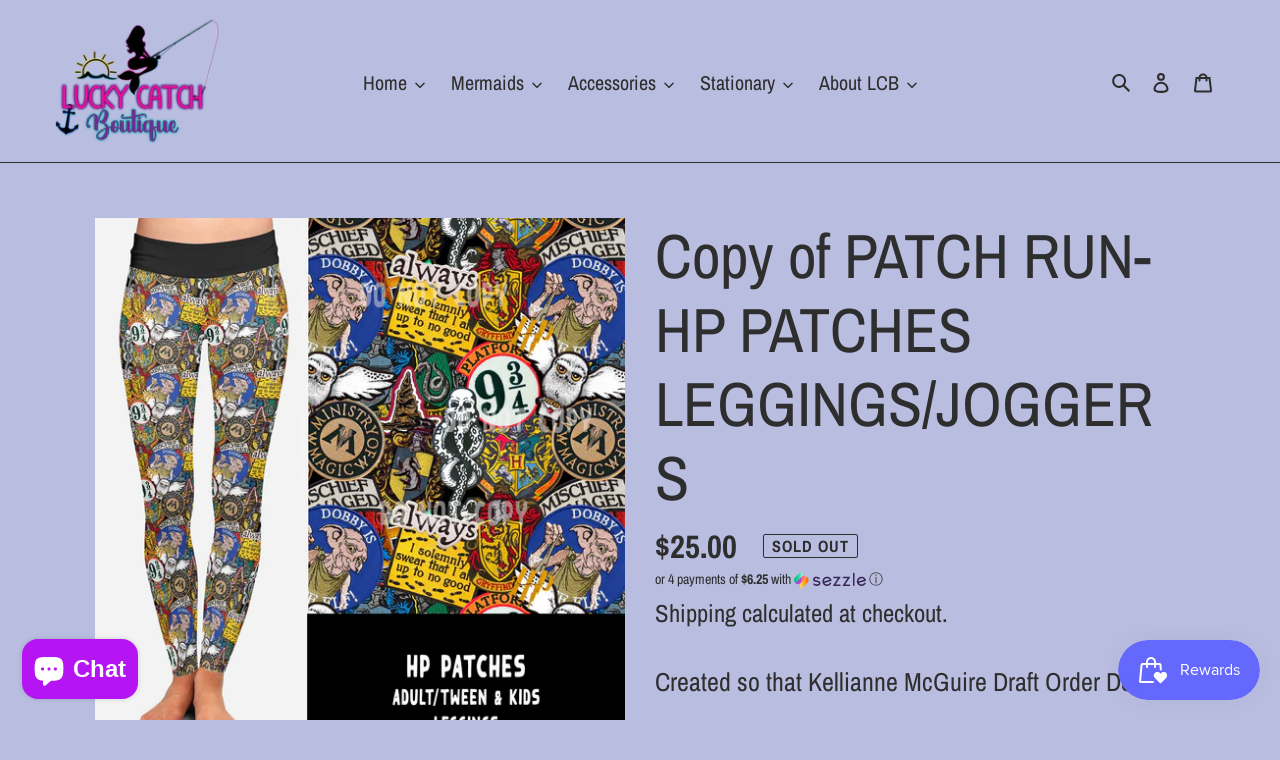

--- FILE ---
content_type: text/html; charset=utf-8
request_url: https://luckycatchboutique.com/products/copy-of-patch-run-hp-patches-leggings-joggers
body_size: 32422
content:
<!doctype html>
<html class="no-js" lang="en" fontify-lang="en">
<head>
  <meta charset="utf-8">
  <meta http-equiv="X-UA-Compatible" content="IE=edge,chrome=1">
  <meta name="viewport" content="width=device-width,initial-scale=1">
  <meta name="theme-color" content="#b615f3"><link rel="canonical" href="https://luckycatchboutique.com/products/copy-of-patch-run-hp-patches-leggings-joggers"><link rel="shortcut icon" href="//luckycatchboutique.com/cdn/shop/files/Your_paragraph_text_32x32.png?v=1741653746" type="image/png"><title>Copy of PATCH RUN-HP PATCHES LEGGINGS/JOGGERS
&ndash; Lucky Catch Boutique</title><meta name="description" content="Created so that Kellianne McGuire Draft Order D822"><!-- /snippets/social-meta-tags.liquid -->




<meta property="og:site_name" content="Lucky Catch Boutique">
<meta property="og:url" content="https://luckycatchboutique.com/products/copy-of-patch-run-hp-patches-leggings-joggers">
<meta property="og:title" content="Copy of PATCH RUN-HP PATCHES LEGGINGS/JOGGERS">
<meta property="og:type" content="product">
<meta property="og:description" content="Created so that Kellianne McGuire Draft Order D822">

  <meta property="og:price:amount" content="18.00">
  <meta property="og:price:currency" content="USD">

<meta property="og:image" content="http://luckycatchboutique.com/cdn/shop/products/hplegs_6e903ff6-f254-4b16-98ed-d6f3d3588032_1200x1200.jpg?v=1641312918">
<meta property="og:image:secure_url" content="https://luckycatchboutique.com/cdn/shop/products/hplegs_6e903ff6-f254-4b16-98ed-d6f3d3588032_1200x1200.jpg?v=1641312918">


<meta name="twitter:card" content="summary_large_image">
<meta name="twitter:title" content="Copy of PATCH RUN-HP PATCHES LEGGINGS/JOGGERS">
<meta name="twitter:description" content="Created so that Kellianne McGuire Draft Order D822">


  <link href="//luckycatchboutique.com/cdn/shop/t/41/assets/theme.scss.css?v=160428823288049060611762307073" rel="stylesheet" type="text/css" media="all" />

  <script>
    var theme = {
      breakpoints: {
        medium: 750,
        large: 990,
        widescreen: 1400
      },
      strings: {
        addToCart: "Add to cart",
        soldOut: "Sold out",
        unavailable: "Unavailable",
        regularPrice: "Regular price",
        salePrice: "Sale price",
        sale: "Sale",
        fromLowestPrice: "from [price]",
        vendor: "Vendor",
        showMore: "Show More",
        showLess: "Show Less",
        searchFor: "Search for",
        addressError: "Error looking up that address",
        addressNoResults: "No results for that address",
        addressQueryLimit: "You have exceeded the Google API usage limit. Consider upgrading to a \u003ca href=\"https:\/\/developers.google.com\/maps\/premium\/usage-limits\"\u003ePremium Plan\u003c\/a\u003e.",
        authError: "There was a problem authenticating your Google Maps account.",
        newWindow: "Opens in a new window.",
        external: "Opens external website.",
        newWindowExternal: "Opens external website in a new window.",
        removeLabel: "Remove [product]",
        update: "Update",
        quantity: "Quantity",
        discountedTotal: "Discounted total",
        regularTotal: "Regular total",
        priceColumn: "See Price column for discount details.",
        quantityMinimumMessage: "Quantity must be 1 or more",
        cartError: "There was an error while updating your cart. Please try again.",
        removedItemMessage: "Removed \u003cspan class=\"cart__removed-product-details\"\u003e([quantity]) [link]\u003c\/span\u003e from your cart.",
        unitPrice: "Unit price",
        unitPriceSeparator: "per",
        oneCartCount: "1 item",
        otherCartCount: "[count] items",
        quantityLabel: "Quantity: [count]",
        products: "Products",
        loading: "Loading",
        number_of_results: "[result_number] of [results_count]",
        number_of_results_found: "[results_count] results found",
        one_result_found: "1 result found"
      },
      moneyFormat: "${{amount}}",
      moneyFormatWithCurrency: "${{amount}} USD",
      settings: {
        predictiveSearchEnabled: true,
        predictiveSearchShowPrice: true,
        predictiveSearchShowVendor: false
      }
    }

    document.documentElement.className = document.documentElement.className.replace('no-js', 'js');
  </script><script src="//luckycatchboutique.com/cdn/shop/t/41/assets/lazysizes.js?v=94224023136283657951741654844" async="async"></script>
  <script src="//luckycatchboutique.com/cdn/shop/t/41/assets/vendor.js?v=85833464202832145531741654844" defer="defer"></script>
  <script src="//luckycatchboutique.com/cdn/shop/t/41/assets/theme.js?v=113109125411773167551741654844" defer="defer"></script>

  <script>window.performance && window.performance.mark && window.performance.mark('shopify.content_for_header.start');</script><meta id="shopify-digital-wallet" name="shopify-digital-wallet" content="/27816099913/digital_wallets/dialog">
<meta name="shopify-checkout-api-token" content="af7bfc05c1abbad11537cbac1ad16d86">
<meta id="in-context-paypal-metadata" data-shop-id="27816099913" data-venmo-supported="false" data-environment="production" data-locale="en_US" data-paypal-v4="true" data-currency="USD">
<link rel="alternate" type="application/json+oembed" href="https://luckycatchboutique.com/products/copy-of-patch-run-hp-patches-leggings-joggers.oembed">
<script async="async" src="/checkouts/internal/preloads.js?locale=en-US"></script>
<link rel="preconnect" href="https://shop.app" crossorigin="anonymous">
<script async="async" src="https://shop.app/checkouts/internal/preloads.js?locale=en-US&shop_id=27816099913" crossorigin="anonymous"></script>
<script id="apple-pay-shop-capabilities" type="application/json">{"shopId":27816099913,"countryCode":"US","currencyCode":"USD","merchantCapabilities":["supports3DS"],"merchantId":"gid:\/\/shopify\/Shop\/27816099913","merchantName":"Lucky Catch Boutique","requiredBillingContactFields":["postalAddress","email"],"requiredShippingContactFields":["postalAddress","email"],"shippingType":"shipping","supportedNetworks":["visa","masterCard","amex","discover","elo","jcb"],"total":{"type":"pending","label":"Lucky Catch Boutique","amount":"1.00"},"shopifyPaymentsEnabled":true,"supportsSubscriptions":true}</script>
<script id="shopify-features" type="application/json">{"accessToken":"af7bfc05c1abbad11537cbac1ad16d86","betas":["rich-media-storefront-analytics"],"domain":"luckycatchboutique.com","predictiveSearch":true,"shopId":27816099913,"locale":"en"}</script>
<script>var Shopify = Shopify || {};
Shopify.shop = "lucky-catch-boutique.myshopify.com";
Shopify.locale = "en";
Shopify.currency = {"active":"USD","rate":"1.0"};
Shopify.country = "US";
Shopify.theme = {"name":"Style 2 | PORTER \u0026 CO VA ","id":175504752913,"schema_name":"Debut","schema_version":"16.7.1","theme_store_id":796,"role":"main"};
Shopify.theme.handle = "null";
Shopify.theme.style = {"id":null,"handle":null};
Shopify.cdnHost = "luckycatchboutique.com/cdn";
Shopify.routes = Shopify.routes || {};
Shopify.routes.root = "/";</script>
<script type="module">!function(o){(o.Shopify=o.Shopify||{}).modules=!0}(window);</script>
<script>!function(o){function n(){var o=[];function n(){o.push(Array.prototype.slice.apply(arguments))}return n.q=o,n}var t=o.Shopify=o.Shopify||{};t.loadFeatures=n(),t.autoloadFeatures=n()}(window);</script>
<script>
  window.ShopifyPay = window.ShopifyPay || {};
  window.ShopifyPay.apiHost = "shop.app\/pay";
  window.ShopifyPay.redirectState = null;
</script>
<script id="shop-js-analytics" type="application/json">{"pageType":"product"}</script>
<script defer="defer" async type="module" src="//luckycatchboutique.com/cdn/shopifycloud/shop-js/modules/v2/client.init-shop-cart-sync_IZsNAliE.en.esm.js"></script>
<script defer="defer" async type="module" src="//luckycatchboutique.com/cdn/shopifycloud/shop-js/modules/v2/chunk.common_0OUaOowp.esm.js"></script>
<script type="module">
  await import("//luckycatchboutique.com/cdn/shopifycloud/shop-js/modules/v2/client.init-shop-cart-sync_IZsNAliE.en.esm.js");
await import("//luckycatchboutique.com/cdn/shopifycloud/shop-js/modules/v2/chunk.common_0OUaOowp.esm.js");

  window.Shopify.SignInWithShop?.initShopCartSync?.({"fedCMEnabled":true,"windoidEnabled":true});

</script>
<script>
  window.Shopify = window.Shopify || {};
  if (!window.Shopify.featureAssets) window.Shopify.featureAssets = {};
  window.Shopify.featureAssets['shop-js'] = {"shop-cart-sync":["modules/v2/client.shop-cart-sync_DLOhI_0X.en.esm.js","modules/v2/chunk.common_0OUaOowp.esm.js"],"init-fed-cm":["modules/v2/client.init-fed-cm_C6YtU0w6.en.esm.js","modules/v2/chunk.common_0OUaOowp.esm.js"],"shop-button":["modules/v2/client.shop-button_BCMx7GTG.en.esm.js","modules/v2/chunk.common_0OUaOowp.esm.js"],"shop-cash-offers":["modules/v2/client.shop-cash-offers_BT26qb5j.en.esm.js","modules/v2/chunk.common_0OUaOowp.esm.js","modules/v2/chunk.modal_CGo_dVj3.esm.js"],"init-windoid":["modules/v2/client.init-windoid_B9PkRMql.en.esm.js","modules/v2/chunk.common_0OUaOowp.esm.js"],"init-shop-email-lookup-coordinator":["modules/v2/client.init-shop-email-lookup-coordinator_DZkqjsbU.en.esm.js","modules/v2/chunk.common_0OUaOowp.esm.js"],"shop-toast-manager":["modules/v2/client.shop-toast-manager_Di2EnuM7.en.esm.js","modules/v2/chunk.common_0OUaOowp.esm.js"],"shop-login-button":["modules/v2/client.shop-login-button_BtqW_SIO.en.esm.js","modules/v2/chunk.common_0OUaOowp.esm.js","modules/v2/chunk.modal_CGo_dVj3.esm.js"],"avatar":["modules/v2/client.avatar_BTnouDA3.en.esm.js"],"pay-button":["modules/v2/client.pay-button_CWa-C9R1.en.esm.js","modules/v2/chunk.common_0OUaOowp.esm.js"],"init-shop-cart-sync":["modules/v2/client.init-shop-cart-sync_IZsNAliE.en.esm.js","modules/v2/chunk.common_0OUaOowp.esm.js"],"init-customer-accounts":["modules/v2/client.init-customer-accounts_DenGwJTU.en.esm.js","modules/v2/client.shop-login-button_BtqW_SIO.en.esm.js","modules/v2/chunk.common_0OUaOowp.esm.js","modules/v2/chunk.modal_CGo_dVj3.esm.js"],"init-shop-for-new-customer-accounts":["modules/v2/client.init-shop-for-new-customer-accounts_JdHXxpS9.en.esm.js","modules/v2/client.shop-login-button_BtqW_SIO.en.esm.js","modules/v2/chunk.common_0OUaOowp.esm.js","modules/v2/chunk.modal_CGo_dVj3.esm.js"],"init-customer-accounts-sign-up":["modules/v2/client.init-customer-accounts-sign-up_D6__K_p8.en.esm.js","modules/v2/client.shop-login-button_BtqW_SIO.en.esm.js","modules/v2/chunk.common_0OUaOowp.esm.js","modules/v2/chunk.modal_CGo_dVj3.esm.js"],"checkout-modal":["modules/v2/client.checkout-modal_C_ZQDY6s.en.esm.js","modules/v2/chunk.common_0OUaOowp.esm.js","modules/v2/chunk.modal_CGo_dVj3.esm.js"],"shop-follow-button":["modules/v2/client.shop-follow-button_XetIsj8l.en.esm.js","modules/v2/chunk.common_0OUaOowp.esm.js","modules/v2/chunk.modal_CGo_dVj3.esm.js"],"lead-capture":["modules/v2/client.lead-capture_DvA72MRN.en.esm.js","modules/v2/chunk.common_0OUaOowp.esm.js","modules/v2/chunk.modal_CGo_dVj3.esm.js"],"shop-login":["modules/v2/client.shop-login_ClXNxyh6.en.esm.js","modules/v2/chunk.common_0OUaOowp.esm.js","modules/v2/chunk.modal_CGo_dVj3.esm.js"],"payment-terms":["modules/v2/client.payment-terms_CNlwjfZz.en.esm.js","modules/v2/chunk.common_0OUaOowp.esm.js","modules/v2/chunk.modal_CGo_dVj3.esm.js"]};
</script>
<script>(function() {
  var isLoaded = false;
  function asyncLoad() {
    if (isLoaded) return;
    isLoaded = true;
    var urls = ["\/\/swymv3free-01.azureedge.net\/code\/swym-shopify.js?shop=lucky-catch-boutique.myshopify.com"];
    for (var i = 0; i < urls.length; i++) {
      var s = document.createElement('script');
      s.type = 'text/javascript';
      s.async = true;
      s.src = urls[i];
      var x = document.getElementsByTagName('script')[0];
      x.parentNode.insertBefore(s, x);
    }
  };
  if(window.attachEvent) {
    window.attachEvent('onload', asyncLoad);
  } else {
    window.addEventListener('load', asyncLoad, false);
  }
})();</script>
<script id="__st">var __st={"a":27816099913,"offset":-18000,"reqid":"e28e9ea4-f389-4661-bf41-ea311e128166-1768373828","pageurl":"luckycatchboutique.com\/products\/copy-of-patch-run-hp-patches-leggings-joggers","u":"f2057beb9c6e","p":"product","rtyp":"product","rid":6643969818697};</script>
<script>window.ShopifyPaypalV4VisibilityTracking = true;</script>
<script id="captcha-bootstrap">!function(){'use strict';const t='contact',e='account',n='new_comment',o=[[t,t],['blogs',n],['comments',n],[t,'customer']],c=[[e,'customer_login'],[e,'guest_login'],[e,'recover_customer_password'],[e,'create_customer']],r=t=>t.map((([t,e])=>`form[action*='/${t}']:not([data-nocaptcha='true']) input[name='form_type'][value='${e}']`)).join(','),a=t=>()=>t?[...document.querySelectorAll(t)].map((t=>t.form)):[];function s(){const t=[...o],e=r(t);return a(e)}const i='password',u='form_key',d=['recaptcha-v3-token','g-recaptcha-response','h-captcha-response',i],f=()=>{try{return window.sessionStorage}catch{return}},m='__shopify_v',_=t=>t.elements[u];function p(t,e,n=!1){try{const o=window.sessionStorage,c=JSON.parse(o.getItem(e)),{data:r}=function(t){const{data:e,action:n}=t;return t[m]||n?{data:e,action:n}:{data:t,action:n}}(c);for(const[e,n]of Object.entries(r))t.elements[e]&&(t.elements[e].value=n);n&&o.removeItem(e)}catch(o){console.error('form repopulation failed',{error:o})}}const l='form_type',E='cptcha';function T(t){t.dataset[E]=!0}const w=window,h=w.document,L='Shopify',v='ce_forms',y='captcha';let A=!1;((t,e)=>{const n=(g='f06e6c50-85a8-45c8-87d0-21a2b65856fe',I='https://cdn.shopify.com/shopifycloud/storefront-forms-hcaptcha/ce_storefront_forms_captcha_hcaptcha.v1.5.2.iife.js',D={infoText:'Protected by hCaptcha',privacyText:'Privacy',termsText:'Terms'},(t,e,n)=>{const o=w[L][v],c=o.bindForm;if(c)return c(t,g,e,D).then(n);var r;o.q.push([[t,g,e,D],n]),r=I,A||(h.body.append(Object.assign(h.createElement('script'),{id:'captcha-provider',async:!0,src:r})),A=!0)});var g,I,D;w[L]=w[L]||{},w[L][v]=w[L][v]||{},w[L][v].q=[],w[L][y]=w[L][y]||{},w[L][y].protect=function(t,e){n(t,void 0,e),T(t)},Object.freeze(w[L][y]),function(t,e,n,w,h,L){const[v,y,A,g]=function(t,e,n){const i=e?o:[],u=t?c:[],d=[...i,...u],f=r(d),m=r(i),_=r(d.filter((([t,e])=>n.includes(e))));return[a(f),a(m),a(_),s()]}(w,h,L),I=t=>{const e=t.target;return e instanceof HTMLFormElement?e:e&&e.form},D=t=>v().includes(t);t.addEventListener('submit',(t=>{const e=I(t);if(!e)return;const n=D(e)&&!e.dataset.hcaptchaBound&&!e.dataset.recaptchaBound,o=_(e),c=g().includes(e)&&(!o||!o.value);(n||c)&&t.preventDefault(),c&&!n&&(function(t){try{if(!f())return;!function(t){const e=f();if(!e)return;const n=_(t);if(!n)return;const o=n.value;o&&e.removeItem(o)}(t);const e=Array.from(Array(32),(()=>Math.random().toString(36)[2])).join('');!function(t,e){_(t)||t.append(Object.assign(document.createElement('input'),{type:'hidden',name:u})),t.elements[u].value=e}(t,e),function(t,e){const n=f();if(!n)return;const o=[...t.querySelectorAll(`input[type='${i}']`)].map((({name:t})=>t)),c=[...d,...o],r={};for(const[a,s]of new FormData(t).entries())c.includes(a)||(r[a]=s);n.setItem(e,JSON.stringify({[m]:1,action:t.action,data:r}))}(t,e)}catch(e){console.error('failed to persist form',e)}}(e),e.submit())}));const S=(t,e)=>{t&&!t.dataset[E]&&(n(t,e.some((e=>e===t))),T(t))};for(const o of['focusin','change'])t.addEventListener(o,(t=>{const e=I(t);D(e)&&S(e,y())}));const B=e.get('form_key'),M=e.get(l),P=B&&M;t.addEventListener('DOMContentLoaded',(()=>{const t=y();if(P)for(const e of t)e.elements[l].value===M&&p(e,B);[...new Set([...A(),...v().filter((t=>'true'===t.dataset.shopifyCaptcha))])].forEach((e=>S(e,t)))}))}(h,new URLSearchParams(w.location.search),n,t,e,['guest_login'])})(!0,!0)}();</script>
<script integrity="sha256-4kQ18oKyAcykRKYeNunJcIwy7WH5gtpwJnB7kiuLZ1E=" data-source-attribution="shopify.loadfeatures" defer="defer" src="//luckycatchboutique.com/cdn/shopifycloud/storefront/assets/storefront/load_feature-a0a9edcb.js" crossorigin="anonymous"></script>
<script crossorigin="anonymous" defer="defer" src="//luckycatchboutique.com/cdn/shopifycloud/storefront/assets/shopify_pay/storefront-65b4c6d7.js?v=20250812"></script>
<script data-source-attribution="shopify.dynamic_checkout.dynamic.init">var Shopify=Shopify||{};Shopify.PaymentButton=Shopify.PaymentButton||{isStorefrontPortableWallets:!0,init:function(){window.Shopify.PaymentButton.init=function(){};var t=document.createElement("script");t.src="https://luckycatchboutique.com/cdn/shopifycloud/portable-wallets/latest/portable-wallets.en.js",t.type="module",document.head.appendChild(t)}};
</script>
<script data-source-attribution="shopify.dynamic_checkout.buyer_consent">
  function portableWalletsHideBuyerConsent(e){var t=document.getElementById("shopify-buyer-consent"),n=document.getElementById("shopify-subscription-policy-button");t&&n&&(t.classList.add("hidden"),t.setAttribute("aria-hidden","true"),n.removeEventListener("click",e))}function portableWalletsShowBuyerConsent(e){var t=document.getElementById("shopify-buyer-consent"),n=document.getElementById("shopify-subscription-policy-button");t&&n&&(t.classList.remove("hidden"),t.removeAttribute("aria-hidden"),n.addEventListener("click",e))}window.Shopify?.PaymentButton&&(window.Shopify.PaymentButton.hideBuyerConsent=portableWalletsHideBuyerConsent,window.Shopify.PaymentButton.showBuyerConsent=portableWalletsShowBuyerConsent);
</script>
<script>
  function portableWalletsCleanup(e){e&&e.src&&console.error("Failed to load portable wallets script "+e.src);var t=document.querySelectorAll("shopify-accelerated-checkout .shopify-payment-button__skeleton, shopify-accelerated-checkout-cart .wallet-cart-button__skeleton"),e=document.getElementById("shopify-buyer-consent");for(let e=0;e<t.length;e++)t[e].remove();e&&e.remove()}function portableWalletsNotLoadedAsModule(e){e instanceof ErrorEvent&&"string"==typeof e.message&&e.message.includes("import.meta")&&"string"==typeof e.filename&&e.filename.includes("portable-wallets")&&(window.removeEventListener("error",portableWalletsNotLoadedAsModule),window.Shopify.PaymentButton.failedToLoad=e,"loading"===document.readyState?document.addEventListener("DOMContentLoaded",window.Shopify.PaymentButton.init):window.Shopify.PaymentButton.init())}window.addEventListener("error",portableWalletsNotLoadedAsModule);
</script>

<script type="module" src="https://luckycatchboutique.com/cdn/shopifycloud/portable-wallets/latest/portable-wallets.en.js" onError="portableWalletsCleanup(this)" crossorigin="anonymous"></script>
<script nomodule>
  document.addEventListener("DOMContentLoaded", portableWalletsCleanup);
</script>

<link id="shopify-accelerated-checkout-styles" rel="stylesheet" media="screen" href="https://luckycatchboutique.com/cdn/shopifycloud/portable-wallets/latest/accelerated-checkout-backwards-compat.css" crossorigin="anonymous">
<style id="shopify-accelerated-checkout-cart">
        #shopify-buyer-consent {
  margin-top: 1em;
  display: inline-block;
  width: 100%;
}

#shopify-buyer-consent.hidden {
  display: none;
}

#shopify-subscription-policy-button {
  background: none;
  border: none;
  padding: 0;
  text-decoration: underline;
  font-size: inherit;
  cursor: pointer;
}

#shopify-subscription-policy-button::before {
  box-shadow: none;
}

      </style>

<script>window.performance && window.performance.mark && window.performance.mark('shopify.content_for_header.end');</script> 
 
<!-- BEGIN app block: shopify://apps/fontify/blocks/app-embed/334490e2-2153-4a2e-a452-e90bdeffa3cc --><link rel="preconnect" href="https://cdn.nitroapps.co" crossorigin=""><!-- Shop metafields --><style type="text/css" id="nitro-fontify" >
</style>
<script>
    console.log(null);
    console.log(null);
  </script><script
  type="text/javascript"
  id="fontify-scripts"
>
  
  (function () {
    // Prevent duplicate execution
    if (window.fontifyScriptInitialized) {
      return;
    }
    window.fontifyScriptInitialized = true;

    if (window.opener) {
      // Remove existing listener if any before adding new one
      if (window.fontifyMessageListener) {
        window.removeEventListener('message', window.fontifyMessageListener, false);
      }

      function watchClosedWindow() {
        let itv = setInterval(function () {
          if (!window.opener || window.opener.closed) {
            clearInterval(itv);
            window.close();
          }
        }, 1000);
      }

      // Helper function to inject scripts and links from vite-tag content
      function injectScript(encodedContent) {
        

        // Decode HTML entities
        const tempTextarea = document.createElement('textarea');
        tempTextarea.innerHTML = encodedContent;
        const viteContent = tempTextarea.value;

        // Parse HTML content
        const tempDiv = document.createElement('div');
        tempDiv.innerHTML = viteContent;

        // Track duplicates within tempDiv only
        const scriptIds = new Set();
        const scriptSrcs = new Set();
        const linkKeys = new Set();

        // Helper to clone element attributes
        function cloneAttributes(source, target) {
          Array.from(source.attributes).forEach(function(attr) {
            if (attr.name === 'crossorigin') {
              target.crossOrigin = attr.value;
            } else {
              target.setAttribute(attr.name, attr.value);
            }
          });
          if (source.textContent) {
            target.textContent = source.textContent;
          }
        }

        // Inject scripts (filter duplicates within tempDiv)
        tempDiv.querySelectorAll('script').forEach(function(script) {
          const scriptId = script.getAttribute('id');
          const scriptSrc = script.getAttribute('src');

          // Skip if duplicate in tempDiv
          if ((scriptId && scriptIds.has(scriptId)) || (scriptSrc && scriptSrcs.has(scriptSrc))) {
            return;
          }

          // Track script
          if (scriptId) scriptIds.add(scriptId);
          if (scriptSrc) scriptSrcs.add(scriptSrc);

          // Clone and inject
          const newScript = document.createElement('script');
          cloneAttributes(script, newScript);

          document.head.appendChild(newScript);
        });

        // Inject links (filter duplicates within tempDiv)
        tempDiv.querySelectorAll('link').forEach(function(link) {
          const linkHref = link.getAttribute('href');
          const linkRel = link.getAttribute('rel') || '';
          const key = linkHref + '|' + linkRel;

          // Skip if duplicate in tempDiv
          if (linkHref && linkKeys.has(key)) {
            return;
          }

          // Track link
          if (linkHref) linkKeys.add(key);

          // Clone and inject
          const newLink = document.createElement('link');
          cloneAttributes(link, newLink);
          document.head.appendChild(newLink);
        });
      }

      // Function to apply preview font data


      function receiveMessage(event) {
        watchClosedWindow();
        if (event.data.action == 'fontify_ready') {
          console.log('fontify_ready');
          injectScript(`&lt;!-- BEGIN app snippet: vite-tag --&gt;


  &lt;script src=&quot;https://cdn.shopify.com/extensions/019bafe3-77e1-7e6a-87b2-cbeff3e5cd6f/fontify-polaris-11/assets/main-B3V8Mu2P.js&quot; type=&quot;module&quot; crossorigin=&quot;anonymous&quot;&gt;&lt;/script&gt;

&lt;!-- END app snippet --&gt;
  &lt;!-- BEGIN app snippet: vite-tag --&gt;


  &lt;link href=&quot;//cdn.shopify.com/extensions/019bafe3-77e1-7e6a-87b2-cbeff3e5cd6f/fontify-polaris-11/assets/main-GVRB1u2d.css&quot; rel=&quot;stylesheet&quot; type=&quot;text/css&quot; media=&quot;all&quot; /&gt;

&lt;!-- END app snippet --&gt;
`);

        } else if (event.data.action == 'font_audit_ready') {
          injectScript(`&lt;!-- BEGIN app snippet: vite-tag --&gt;


  &lt;script src=&quot;https://cdn.shopify.com/extensions/019bafe3-77e1-7e6a-87b2-cbeff3e5cd6f/fontify-polaris-11/assets/audit-DDeWPAiq.js&quot; type=&quot;module&quot; crossorigin=&quot;anonymous&quot;&gt;&lt;/script&gt;

&lt;!-- END app snippet --&gt;
  &lt;!-- BEGIN app snippet: vite-tag --&gt;


  &lt;link href=&quot;//cdn.shopify.com/extensions/019bafe3-77e1-7e6a-87b2-cbeff3e5cd6f/fontify-polaris-11/assets/audit-CNr6hPle.css&quot; rel=&quot;stylesheet&quot; type=&quot;text/css&quot; media=&quot;all&quot; /&gt;

&lt;!-- END app snippet --&gt;
`);

        } else if (event.data.action == 'preview_font_data') {
          const fontData = event?.data || null;
          window.fontifyPreviewData = fontData;
          injectScript(`&lt;!-- BEGIN app snippet: vite-tag --&gt;


  &lt;script src=&quot;https://cdn.shopify.com/extensions/019bafe3-77e1-7e6a-87b2-cbeff3e5cd6f/fontify-polaris-11/assets/preview-CH6oXAfY.js&quot; type=&quot;module&quot; crossorigin=&quot;anonymous&quot;&gt;&lt;/script&gt;

&lt;!-- END app snippet --&gt;
`);
        }
      }

      // Store reference to listener for cleanup
      window.fontifyMessageListener = receiveMessage;
      window.addEventListener('message', receiveMessage, false);

      // Send init message when window is opened from opener
      if (window.opener) {
        window.opener.postMessage({ action: `${window.name}_init`, data: JSON.parse(JSON.stringify({})) }, '*');
      }
    }
  })();
</script>


<!-- END app block --><!-- BEGIN app block: shopify://apps/shopclimb-trust-badges/blocks/app-embed-block/d9412ad3-cc85-4163-8f55-90aed51fe5a7 --><script id="trust-badge-settings" type="application/json">
{"cart_badge":{"text_font":"","trust_badges":[{"icon":"flaticon-visa-pay-logo","label":"Visa"},{"icon":"flaticon-master-card-logo","label":"Mastercard"},{"icon":"flaticon-american-express-logo","label":"American Express"},{"icon":"0023-discover-logo-of-pay-system","label":"Discover"},{"icon":"3072-paypal","label":"PayPal"},{"icon":"0098-sezzle","label":"Sezzle"}],"trust_badge_cart_page":"","trust_badge_cart_page_alignment":"right","trust_badge_element_color":"#000","trust_badge_element_width":"65","trust_badge_font_size":"12","trust_badge_footer":"","trust_badge_footer_alignment":"center","trust_badge_footer_hide_text":"enabled","trust_badge_footer_icon_size":"30","trust_badge_hide_label":"","trust_badge_home_page":"","trust_badge_home_page_alignment":"center","trust_badge_icon_size":"65","trust_badge_label_color":"#470047","trust_badge_pitch_alignment":"center","trust_badge_pitch_color":"#000","trust_badge_pitch_font_size":"18","trust_badge_pitch_font_weight":"normal","trust_badge_pitch_text":"","trust_badge_product_page":"enabled","trust_badge_product_page_alignment":"center","enabled":"enabled","trust_badge_home_page_position":"","trust_badge_product_page_position":"","trust_badge_cart_page_position":"","trust_badge_footer_position":""}}
</script>


<!-- END app block --><script src="https://cdn.shopify.com/extensions/7bc9bb47-adfa-4267-963e-cadee5096caf/inbox-1252/assets/inbox-chat-loader.js" type="text/javascript" defer="defer"></script>
<script src="https://cdn.shopify.com/extensions/605f8970-8c38-4310-9cce-856f0ceab008/shopclimb-trust-badges-5/assets/trustbadge.min.js" type="text/javascript" defer="defer"></script>
<script src="https://cdn.shopify.com/extensions/cfc76123-b24f-4e9a-a1dc-585518796af7/forms-2294/assets/shopify-forms-loader.js" type="text/javascript" defer="defer"></script>
<script src="https://cdn.shopify.com/extensions/019bb44f-1d98-7bf6-8b51-cb48c7e82503/smile-io-264/assets/smile-loader.js" type="text/javascript" defer="defer"></script>
<link href="https://monorail-edge.shopifysvc.com" rel="dns-prefetch">
<script>(function(){if ("sendBeacon" in navigator && "performance" in window) {try {var session_token_from_headers = performance.getEntriesByType('navigation')[0].serverTiming.find(x => x.name == '_s').description;} catch {var session_token_from_headers = undefined;}var session_cookie_matches = document.cookie.match(/_shopify_s=([^;]*)/);var session_token_from_cookie = session_cookie_matches && session_cookie_matches.length === 2 ? session_cookie_matches[1] : "";var session_token = session_token_from_headers || session_token_from_cookie || "";function handle_abandonment_event(e) {var entries = performance.getEntries().filter(function(entry) {return /monorail-edge.shopifysvc.com/.test(entry.name);});if (!window.abandonment_tracked && entries.length === 0) {window.abandonment_tracked = true;var currentMs = Date.now();var navigation_start = performance.timing.navigationStart;var payload = {shop_id: 27816099913,url: window.location.href,navigation_start,duration: currentMs - navigation_start,session_token,page_type: "product"};window.navigator.sendBeacon("https://monorail-edge.shopifysvc.com/v1/produce", JSON.stringify({schema_id: "online_store_buyer_site_abandonment/1.1",payload: payload,metadata: {event_created_at_ms: currentMs,event_sent_at_ms: currentMs}}));}}window.addEventListener('pagehide', handle_abandonment_event);}}());</script>
<script id="web-pixels-manager-setup">(function e(e,d,r,n,o){if(void 0===o&&(o={}),!Boolean(null===(a=null===(i=window.Shopify)||void 0===i?void 0:i.analytics)||void 0===a?void 0:a.replayQueue)){var i,a;window.Shopify=window.Shopify||{};var t=window.Shopify;t.analytics=t.analytics||{};var s=t.analytics;s.replayQueue=[],s.publish=function(e,d,r){return s.replayQueue.push([e,d,r]),!0};try{self.performance.mark("wpm:start")}catch(e){}var l=function(){var e={modern:/Edge?\/(1{2}[4-9]|1[2-9]\d|[2-9]\d{2}|\d{4,})\.\d+(\.\d+|)|Firefox\/(1{2}[4-9]|1[2-9]\d|[2-9]\d{2}|\d{4,})\.\d+(\.\d+|)|Chrom(ium|e)\/(9{2}|\d{3,})\.\d+(\.\d+|)|(Maci|X1{2}).+ Version\/(15\.\d+|(1[6-9]|[2-9]\d|\d{3,})\.\d+)([,.]\d+|)( \(\w+\)|)( Mobile\/\w+|) Safari\/|Chrome.+OPR\/(9{2}|\d{3,})\.\d+\.\d+|(CPU[ +]OS|iPhone[ +]OS|CPU[ +]iPhone|CPU IPhone OS|CPU iPad OS)[ +]+(15[._]\d+|(1[6-9]|[2-9]\d|\d{3,})[._]\d+)([._]\d+|)|Android:?[ /-](13[3-9]|1[4-9]\d|[2-9]\d{2}|\d{4,})(\.\d+|)(\.\d+|)|Android.+Firefox\/(13[5-9]|1[4-9]\d|[2-9]\d{2}|\d{4,})\.\d+(\.\d+|)|Android.+Chrom(ium|e)\/(13[3-9]|1[4-9]\d|[2-9]\d{2}|\d{4,})\.\d+(\.\d+|)|SamsungBrowser\/([2-9]\d|\d{3,})\.\d+/,legacy:/Edge?\/(1[6-9]|[2-9]\d|\d{3,})\.\d+(\.\d+|)|Firefox\/(5[4-9]|[6-9]\d|\d{3,})\.\d+(\.\d+|)|Chrom(ium|e)\/(5[1-9]|[6-9]\d|\d{3,})\.\d+(\.\d+|)([\d.]+$|.*Safari\/(?![\d.]+ Edge\/[\d.]+$))|(Maci|X1{2}).+ Version\/(10\.\d+|(1[1-9]|[2-9]\d|\d{3,})\.\d+)([,.]\d+|)( \(\w+\)|)( Mobile\/\w+|) Safari\/|Chrome.+OPR\/(3[89]|[4-9]\d|\d{3,})\.\d+\.\d+|(CPU[ +]OS|iPhone[ +]OS|CPU[ +]iPhone|CPU IPhone OS|CPU iPad OS)[ +]+(10[._]\d+|(1[1-9]|[2-9]\d|\d{3,})[._]\d+)([._]\d+|)|Android:?[ /-](13[3-9]|1[4-9]\d|[2-9]\d{2}|\d{4,})(\.\d+|)(\.\d+|)|Mobile Safari.+OPR\/([89]\d|\d{3,})\.\d+\.\d+|Android.+Firefox\/(13[5-9]|1[4-9]\d|[2-9]\d{2}|\d{4,})\.\d+(\.\d+|)|Android.+Chrom(ium|e)\/(13[3-9]|1[4-9]\d|[2-9]\d{2}|\d{4,})\.\d+(\.\d+|)|Android.+(UC? ?Browser|UCWEB|U3)[ /]?(15\.([5-9]|\d{2,})|(1[6-9]|[2-9]\d|\d{3,})\.\d+)\.\d+|SamsungBrowser\/(5\.\d+|([6-9]|\d{2,})\.\d+)|Android.+MQ{2}Browser\/(14(\.(9|\d{2,})|)|(1[5-9]|[2-9]\d|\d{3,})(\.\d+|))(\.\d+|)|K[Aa][Ii]OS\/(3\.\d+|([4-9]|\d{2,})\.\d+)(\.\d+|)/},d=e.modern,r=e.legacy,n=navigator.userAgent;return n.match(d)?"modern":n.match(r)?"legacy":"unknown"}(),u="modern"===l?"modern":"legacy",c=(null!=n?n:{modern:"",legacy:""})[u],f=function(e){return[e.baseUrl,"/wpm","/b",e.hashVersion,"modern"===e.buildTarget?"m":"l",".js"].join("")}({baseUrl:d,hashVersion:r,buildTarget:u}),m=function(e){var d=e.version,r=e.bundleTarget,n=e.surface,o=e.pageUrl,i=e.monorailEndpoint;return{emit:function(e){var a=e.status,t=e.errorMsg,s=(new Date).getTime(),l=JSON.stringify({metadata:{event_sent_at_ms:s},events:[{schema_id:"web_pixels_manager_load/3.1",payload:{version:d,bundle_target:r,page_url:o,status:a,surface:n,error_msg:t},metadata:{event_created_at_ms:s}}]});if(!i)return console&&console.warn&&console.warn("[Web Pixels Manager] No Monorail endpoint provided, skipping logging."),!1;try{return self.navigator.sendBeacon.bind(self.navigator)(i,l)}catch(e){}var u=new XMLHttpRequest;try{return u.open("POST",i,!0),u.setRequestHeader("Content-Type","text/plain"),u.send(l),!0}catch(e){return console&&console.warn&&console.warn("[Web Pixels Manager] Got an unhandled error while logging to Monorail."),!1}}}}({version:r,bundleTarget:l,surface:e.surface,pageUrl:self.location.href,monorailEndpoint:e.monorailEndpoint});try{o.browserTarget=l,function(e){var d=e.src,r=e.async,n=void 0===r||r,o=e.onload,i=e.onerror,a=e.sri,t=e.scriptDataAttributes,s=void 0===t?{}:t,l=document.createElement("script"),u=document.querySelector("head"),c=document.querySelector("body");if(l.async=n,l.src=d,a&&(l.integrity=a,l.crossOrigin="anonymous"),s)for(var f in s)if(Object.prototype.hasOwnProperty.call(s,f))try{l.dataset[f]=s[f]}catch(e){}if(o&&l.addEventListener("load",o),i&&l.addEventListener("error",i),u)u.appendChild(l);else{if(!c)throw new Error("Did not find a head or body element to append the script");c.appendChild(l)}}({src:f,async:!0,onload:function(){if(!function(){var e,d;return Boolean(null===(d=null===(e=window.Shopify)||void 0===e?void 0:e.analytics)||void 0===d?void 0:d.initialized)}()){var d=window.webPixelsManager.init(e)||void 0;if(d){var r=window.Shopify.analytics;r.replayQueue.forEach((function(e){var r=e[0],n=e[1],o=e[2];d.publishCustomEvent(r,n,o)})),r.replayQueue=[],r.publish=d.publishCustomEvent,r.visitor=d.visitor,r.initialized=!0}}},onerror:function(){return m.emit({status:"failed",errorMsg:"".concat(f," has failed to load")})},sri:function(e){var d=/^sha384-[A-Za-z0-9+/=]+$/;return"string"==typeof e&&d.test(e)}(c)?c:"",scriptDataAttributes:o}),m.emit({status:"loading"})}catch(e){m.emit({status:"failed",errorMsg:(null==e?void 0:e.message)||"Unknown error"})}}})({shopId: 27816099913,storefrontBaseUrl: "https://luckycatchboutique.com",extensionsBaseUrl: "https://extensions.shopifycdn.com/cdn/shopifycloud/web-pixels-manager",monorailEndpoint: "https://monorail-edge.shopifysvc.com/unstable/produce_batch",surface: "storefront-renderer",enabledBetaFlags: ["2dca8a86","a0d5f9d2"],webPixelsConfigList: [{"id":"shopify-app-pixel","configuration":"{}","eventPayloadVersion":"v1","runtimeContext":"STRICT","scriptVersion":"0450","apiClientId":"shopify-pixel","type":"APP","privacyPurposes":["ANALYTICS","MARKETING"]},{"id":"shopify-custom-pixel","eventPayloadVersion":"v1","runtimeContext":"LAX","scriptVersion":"0450","apiClientId":"shopify-pixel","type":"CUSTOM","privacyPurposes":["ANALYTICS","MARKETING"]}],isMerchantRequest: false,initData: {"shop":{"name":"Lucky Catch Boutique","paymentSettings":{"currencyCode":"USD"},"myshopifyDomain":"lucky-catch-boutique.myshopify.com","countryCode":"US","storefrontUrl":"https:\/\/luckycatchboutique.com"},"customer":null,"cart":null,"checkout":null,"productVariants":[{"price":{"amount":25.0,"currencyCode":"USD"},"product":{"title":"Copy of PATCH RUN-HP PATCHES LEGGINGS\/JOGGERS","vendor":"Lucky Catch Boutique","id":"6643969818697","untranslatedTitle":"Copy of PATCH RUN-HP PATCHES LEGGINGS\/JOGGERS","url":"\/products\/copy-of-patch-run-hp-patches-leggings-joggers","type":"Adult Leggings"},"id":"39537475321929","image":{"src":"\/\/luckycatchboutique.com\/cdn\/shop\/products\/hplegs_6e903ff6-f254-4b16-98ed-d6f3d3588032.jpg?v=1641312918"},"sku":"","title":"OS LEGGINGS","untranslatedTitle":"OS LEGGINGS"},{"price":{"amount":25.0,"currencyCode":"USD"},"product":{"title":"Copy of PATCH RUN-HP PATCHES LEGGINGS\/JOGGERS","vendor":"Lucky Catch Boutique","id":"6643969818697","untranslatedTitle":"Copy of PATCH RUN-HP PATCHES LEGGINGS\/JOGGERS","url":"\/products\/copy-of-patch-run-hp-patches-leggings-joggers","type":"Adult Leggings"},"id":"39537475354697","image":{"src":"\/\/luckycatchboutique.com\/cdn\/shop\/products\/hplegs_6e903ff6-f254-4b16-98ed-d6f3d3588032.jpg?v=1641312918"},"sku":"","title":"TC LEGGINGS","untranslatedTitle":"TC LEGGINGS"},{"price":{"amount":25.0,"currencyCode":"USD"},"product":{"title":"Copy of PATCH RUN-HP PATCHES LEGGINGS\/JOGGERS","vendor":"Lucky Catch Boutique","id":"6643969818697","untranslatedTitle":"Copy of PATCH RUN-HP PATCHES LEGGINGS\/JOGGERS","url":"\/products\/copy-of-patch-run-hp-patches-leggings-joggers","type":"Adult Leggings"},"id":"39537475387465","image":{"src":"\/\/luckycatchboutique.com\/cdn\/shop\/products\/hplegs_6e903ff6-f254-4b16-98ed-d6f3d3588032.jpg?v=1641312918"},"sku":"","title":"TC2 LEGGINGS","untranslatedTitle":"TC2 LEGGINGS"},{"price":{"amount":25.0,"currencyCode":"USD"},"product":{"title":"Copy of PATCH RUN-HP PATCHES LEGGINGS\/JOGGERS","vendor":"Lucky Catch Boutique","id":"6643969818697","untranslatedTitle":"Copy of PATCH RUN-HP PATCHES LEGGINGS\/JOGGERS","url":"\/products\/copy-of-patch-run-hp-patches-leggings-joggers","type":"Adult Leggings"},"id":"39537475420233","image":{"src":"\/\/luckycatchboutique.com\/cdn\/shop\/products\/hplegs_6e903ff6-f254-4b16-98ed-d6f3d3588032.jpg?v=1641312918"},"sku":"","title":"TC3 LEGGINGS","untranslatedTitle":"TC3 LEGGINGS"},{"price":{"amount":20.0,"currencyCode":"USD"},"product":{"title":"Copy of PATCH RUN-HP PATCHES LEGGINGS\/JOGGERS","vendor":"Lucky Catch Boutique","id":"6643969818697","untranslatedTitle":"Copy of PATCH RUN-HP PATCHES LEGGINGS\/JOGGERS","url":"\/products\/copy-of-patch-run-hp-patches-leggings-joggers","type":"Adult Leggings"},"id":"39537475453001","image":{"src":"\/\/luckycatchboutique.com\/cdn\/shop\/products\/hplegs_6e903ff6-f254-4b16-98ed-d6f3d3588032.jpg?v=1641312918"},"sku":"","title":"TWEEN LEGGINGS","untranslatedTitle":"TWEEN LEGGINGS"},{"price":{"amount":18.0,"currencyCode":"USD"},"product":{"title":"Copy of PATCH RUN-HP PATCHES LEGGINGS\/JOGGERS","vendor":"Lucky Catch Boutique","id":"6643969818697","untranslatedTitle":"Copy of PATCH RUN-HP PATCHES LEGGINGS\/JOGGERS","url":"\/products\/copy-of-patch-run-hp-patches-leggings-joggers","type":"Adult Leggings"},"id":"39537475485769","image":{"src":"\/\/luckycatchboutique.com\/cdn\/shop\/products\/hplegs_6e903ff6-f254-4b16-98ed-d6f3d3588032.jpg?v=1641312918"},"sku":"","title":"KIDS SM LEGGINGS","untranslatedTitle":"KIDS SM LEGGINGS"},{"price":{"amount":18.0,"currencyCode":"USD"},"product":{"title":"Copy of PATCH RUN-HP PATCHES LEGGINGS\/JOGGERS","vendor":"Lucky Catch Boutique","id":"6643969818697","untranslatedTitle":"Copy of PATCH RUN-HP PATCHES LEGGINGS\/JOGGERS","url":"\/products\/copy-of-patch-run-hp-patches-leggings-joggers","type":"Adult Leggings"},"id":"39537475518537","image":{"src":"\/\/luckycatchboutique.com\/cdn\/shop\/products\/hplegs_6e903ff6-f254-4b16-98ed-d6f3d3588032.jpg?v=1641312918"},"sku":"","title":"KIDS LXL LEGGINGS","untranslatedTitle":"KIDS LXL LEGGINGS"},{"price":{"amount":25.0,"currencyCode":"USD"},"product":{"title":"Copy of PATCH RUN-HP PATCHES LEGGINGS\/JOGGERS","vendor":"Lucky Catch Boutique","id":"6643969818697","untranslatedTitle":"Copy of PATCH RUN-HP PATCHES LEGGINGS\/JOGGERS","url":"\/products\/copy-of-patch-run-hp-patches-leggings-joggers","type":"Adult Leggings"},"id":"39537475551305","image":{"src":"\/\/luckycatchboutique.com\/cdn\/shop\/products\/hplegs_6e903ff6-f254-4b16-98ed-d6f3d3588032.jpg?v=1641312918"},"sku":"","title":"OS POCKET LEGGINGS","untranslatedTitle":"OS POCKET LEGGINGS"},{"price":{"amount":25.0,"currencyCode":"USD"},"product":{"title":"Copy of PATCH RUN-HP PATCHES LEGGINGS\/JOGGERS","vendor":"Lucky Catch Boutique","id":"6643969818697","untranslatedTitle":"Copy of PATCH RUN-HP PATCHES LEGGINGS\/JOGGERS","url":"\/products\/copy-of-patch-run-hp-patches-leggings-joggers","type":"Adult Leggings"},"id":"39537475584073","image":{"src":"\/\/luckycatchboutique.com\/cdn\/shop\/products\/hplegs_6e903ff6-f254-4b16-98ed-d6f3d3588032.jpg?v=1641312918"},"sku":"","title":"TC POCKET LEGGINGS","untranslatedTitle":"TC POCKET LEGGINGS"},{"price":{"amount":25.0,"currencyCode":"USD"},"product":{"title":"Copy of PATCH RUN-HP PATCHES LEGGINGS\/JOGGERS","vendor":"Lucky Catch Boutique","id":"6643969818697","untranslatedTitle":"Copy of PATCH RUN-HP PATCHES LEGGINGS\/JOGGERS","url":"\/products\/copy-of-patch-run-hp-patches-leggings-joggers","type":"Adult Leggings"},"id":"39537475616841","image":{"src":"\/\/luckycatchboutique.com\/cdn\/shop\/products\/hplegs_6e903ff6-f254-4b16-98ed-d6f3d3588032.jpg?v=1641312918"},"sku":"","title":"TC2 POCKET LEGGINGS","untranslatedTitle":"TC2 POCKET LEGGINGS"},{"price":{"amount":25.0,"currencyCode":"USD"},"product":{"title":"Copy of PATCH RUN-HP PATCHES LEGGINGS\/JOGGERS","vendor":"Lucky Catch Boutique","id":"6643969818697","untranslatedTitle":"Copy of PATCH RUN-HP PATCHES LEGGINGS\/JOGGERS","url":"\/products\/copy-of-patch-run-hp-patches-leggings-joggers","type":"Adult Leggings"},"id":"39537475649609","image":{"src":"\/\/luckycatchboutique.com\/cdn\/shop\/products\/hplegs_6e903ff6-f254-4b16-98ed-d6f3d3588032.jpg?v=1641312918"},"sku":"","title":"TC3 POCKET LEGGINGS","untranslatedTitle":"TC3 POCKET LEGGINGS"},{"price":{"amount":40.0,"currencyCode":"USD"},"product":{"title":"Copy of PATCH RUN-HP PATCHES LEGGINGS\/JOGGERS","vendor":"Lucky Catch Boutique","id":"6643969818697","untranslatedTitle":"Copy of PATCH RUN-HP PATCHES LEGGINGS\/JOGGERS","url":"\/products\/copy-of-patch-run-hp-patches-leggings-joggers","type":"Adult Leggings"},"id":"39537475682377","image":{"src":"\/\/luckycatchboutique.com\/cdn\/shop\/products\/hplegs_6e903ff6-f254-4b16-98ed-d6f3d3588032.jpg?v=1641312918"},"sku":"","title":"ADULT SM JOGGER","untranslatedTitle":"ADULT SM JOGGER"},{"price":{"amount":40.0,"currencyCode":"USD"},"product":{"title":"Copy of PATCH RUN-HP PATCHES LEGGINGS\/JOGGERS","vendor":"Lucky Catch Boutique","id":"6643969818697","untranslatedTitle":"Copy of PATCH RUN-HP PATCHES LEGGINGS\/JOGGERS","url":"\/products\/copy-of-patch-run-hp-patches-leggings-joggers","type":"Adult Leggings"},"id":"39537475715145","image":{"src":"\/\/luckycatchboutique.com\/cdn\/shop\/products\/hplegs_6e903ff6-f254-4b16-98ed-d6f3d3588032.jpg?v=1641312918"},"sku":"","title":"ADULT LXL JOGGER","untranslatedTitle":"ADULT LXL JOGGER"},{"price":{"amount":40.0,"currencyCode":"USD"},"product":{"title":"Copy of PATCH RUN-HP PATCHES LEGGINGS\/JOGGERS","vendor":"Lucky Catch Boutique","id":"6643969818697","untranslatedTitle":"Copy of PATCH RUN-HP PATCHES LEGGINGS\/JOGGERS","url":"\/products\/copy-of-patch-run-hp-patches-leggings-joggers","type":"Adult Leggings"},"id":"39537475747913","image":{"src":"\/\/luckycatchboutique.com\/cdn\/shop\/products\/hplegs_6e903ff6-f254-4b16-98ed-d6f3d3588032.jpg?v=1641312918"},"sku":"","title":"ADULT 2X3X JOGGER","untranslatedTitle":"ADULT 2X3X JOGGER"},{"price":{"amount":40.0,"currencyCode":"USD"},"product":{"title":"Copy of PATCH RUN-HP PATCHES LEGGINGS\/JOGGERS","vendor":"Lucky Catch Boutique","id":"6643969818697","untranslatedTitle":"Copy of PATCH RUN-HP PATCHES LEGGINGS\/JOGGERS","url":"\/products\/copy-of-patch-run-hp-patches-leggings-joggers","type":"Adult Leggings"},"id":"39537475780681","image":{"src":"\/\/luckycatchboutique.com\/cdn\/shop\/products\/hplegs_6e903ff6-f254-4b16-98ed-d6f3d3588032.jpg?v=1641312918"},"sku":"","title":"ADULT 4X5X JOGGER","untranslatedTitle":"ADULT 4X5X JOGGER"},{"price":{"amount":30.0,"currencyCode":"USD"},"product":{"title":"Copy of PATCH RUN-HP PATCHES LEGGINGS\/JOGGERS","vendor":"Lucky Catch Boutique","id":"6643969818697","untranslatedTitle":"Copy of PATCH RUN-HP PATCHES LEGGINGS\/JOGGERS","url":"\/products\/copy-of-patch-run-hp-patches-leggings-joggers","type":"Adult Leggings"},"id":"39537475813449","image":{"src":"\/\/luckycatchboutique.com\/cdn\/shop\/products\/hplegs_6e903ff6-f254-4b16-98ed-d6f3d3588032.jpg?v=1641312918"},"sku":"","title":"TWEEN JOGGER","untranslatedTitle":"TWEEN JOGGER"},{"price":{"amount":25.0,"currencyCode":"USD"},"product":{"title":"Copy of PATCH RUN-HP PATCHES LEGGINGS\/JOGGERS","vendor":"Lucky Catch Boutique","id":"6643969818697","untranslatedTitle":"Copy of PATCH RUN-HP PATCHES LEGGINGS\/JOGGERS","url":"\/products\/copy-of-patch-run-hp-patches-leggings-joggers","type":"Adult Leggings"},"id":"39537475846217","image":{"src":"\/\/luckycatchboutique.com\/cdn\/shop\/products\/hplegs_6e903ff6-f254-4b16-98ed-d6f3d3588032.jpg?v=1641312918"},"sku":"","title":"KIDS SM JOGGER","untranslatedTitle":"KIDS SM JOGGER"},{"price":{"amount":25.0,"currencyCode":"USD"},"product":{"title":"Copy of PATCH RUN-HP PATCHES LEGGINGS\/JOGGERS","vendor":"Lucky Catch Boutique","id":"6643969818697","untranslatedTitle":"Copy of PATCH RUN-HP PATCHES LEGGINGS\/JOGGERS","url":"\/products\/copy-of-patch-run-hp-patches-leggings-joggers","type":"Adult Leggings"},"id":"39537475878985","image":{"src":"\/\/luckycatchboutique.com\/cdn\/shop\/products\/hplegs_6e903ff6-f254-4b16-98ed-d6f3d3588032.jpg?v=1641312918"},"sku":"","title":"KIDS LXL JOGGER","untranslatedTitle":"KIDS LXL JOGGER"}],"purchasingCompany":null},},"https://luckycatchboutique.com/cdn","7cecd0b6w90c54c6cpe92089d5m57a67346",{"modern":"","legacy":""},{"shopId":"27816099913","storefrontBaseUrl":"https:\/\/luckycatchboutique.com","extensionBaseUrl":"https:\/\/extensions.shopifycdn.com\/cdn\/shopifycloud\/web-pixels-manager","surface":"storefront-renderer","enabledBetaFlags":"[\"2dca8a86\", \"a0d5f9d2\"]","isMerchantRequest":"false","hashVersion":"7cecd0b6w90c54c6cpe92089d5m57a67346","publish":"custom","events":"[[\"page_viewed\",{}],[\"product_viewed\",{\"productVariant\":{\"price\":{\"amount\":25.0,\"currencyCode\":\"USD\"},\"product\":{\"title\":\"Copy of PATCH RUN-HP PATCHES LEGGINGS\/JOGGERS\",\"vendor\":\"Lucky Catch Boutique\",\"id\":\"6643969818697\",\"untranslatedTitle\":\"Copy of PATCH RUN-HP PATCHES LEGGINGS\/JOGGERS\",\"url\":\"\/products\/copy-of-patch-run-hp-patches-leggings-joggers\",\"type\":\"Adult Leggings\"},\"id\":\"39537475321929\",\"image\":{\"src\":\"\/\/luckycatchboutique.com\/cdn\/shop\/products\/hplegs_6e903ff6-f254-4b16-98ed-d6f3d3588032.jpg?v=1641312918\"},\"sku\":\"\",\"title\":\"OS LEGGINGS\",\"untranslatedTitle\":\"OS LEGGINGS\"}}]]"});</script><script>
  window.ShopifyAnalytics = window.ShopifyAnalytics || {};
  window.ShopifyAnalytics.meta = window.ShopifyAnalytics.meta || {};
  window.ShopifyAnalytics.meta.currency = 'USD';
  var meta = {"product":{"id":6643969818697,"gid":"gid:\/\/shopify\/Product\/6643969818697","vendor":"Lucky Catch Boutique","type":"Adult Leggings","handle":"copy-of-patch-run-hp-patches-leggings-joggers","variants":[{"id":39537475321929,"price":2500,"name":"Copy of PATCH RUN-HP PATCHES LEGGINGS\/JOGGERS - OS LEGGINGS","public_title":"OS LEGGINGS","sku":""},{"id":39537475354697,"price":2500,"name":"Copy of PATCH RUN-HP PATCHES LEGGINGS\/JOGGERS - TC LEGGINGS","public_title":"TC LEGGINGS","sku":""},{"id":39537475387465,"price":2500,"name":"Copy of PATCH RUN-HP PATCHES LEGGINGS\/JOGGERS - TC2 LEGGINGS","public_title":"TC2 LEGGINGS","sku":""},{"id":39537475420233,"price":2500,"name":"Copy of PATCH RUN-HP PATCHES LEGGINGS\/JOGGERS - TC3 LEGGINGS","public_title":"TC3 LEGGINGS","sku":""},{"id":39537475453001,"price":2000,"name":"Copy of PATCH RUN-HP PATCHES LEGGINGS\/JOGGERS - TWEEN LEGGINGS","public_title":"TWEEN LEGGINGS","sku":""},{"id":39537475485769,"price":1800,"name":"Copy of PATCH RUN-HP PATCHES LEGGINGS\/JOGGERS - KIDS SM LEGGINGS","public_title":"KIDS SM LEGGINGS","sku":""},{"id":39537475518537,"price":1800,"name":"Copy of PATCH RUN-HP PATCHES LEGGINGS\/JOGGERS - KIDS LXL LEGGINGS","public_title":"KIDS LXL LEGGINGS","sku":""},{"id":39537475551305,"price":2500,"name":"Copy of PATCH RUN-HP PATCHES LEGGINGS\/JOGGERS - OS POCKET LEGGINGS","public_title":"OS POCKET LEGGINGS","sku":""},{"id":39537475584073,"price":2500,"name":"Copy of PATCH RUN-HP PATCHES LEGGINGS\/JOGGERS - TC POCKET LEGGINGS","public_title":"TC POCKET LEGGINGS","sku":""},{"id":39537475616841,"price":2500,"name":"Copy of PATCH RUN-HP PATCHES LEGGINGS\/JOGGERS - TC2 POCKET LEGGINGS","public_title":"TC2 POCKET LEGGINGS","sku":""},{"id":39537475649609,"price":2500,"name":"Copy of PATCH RUN-HP PATCHES LEGGINGS\/JOGGERS - TC3 POCKET LEGGINGS","public_title":"TC3 POCKET LEGGINGS","sku":""},{"id":39537475682377,"price":4000,"name":"Copy of PATCH RUN-HP PATCHES LEGGINGS\/JOGGERS - ADULT SM JOGGER","public_title":"ADULT SM JOGGER","sku":""},{"id":39537475715145,"price":4000,"name":"Copy of PATCH RUN-HP PATCHES LEGGINGS\/JOGGERS - ADULT LXL JOGGER","public_title":"ADULT LXL JOGGER","sku":""},{"id":39537475747913,"price":4000,"name":"Copy of PATCH RUN-HP PATCHES LEGGINGS\/JOGGERS - ADULT 2X3X JOGGER","public_title":"ADULT 2X3X JOGGER","sku":""},{"id":39537475780681,"price":4000,"name":"Copy of PATCH RUN-HP PATCHES LEGGINGS\/JOGGERS - ADULT 4X5X JOGGER","public_title":"ADULT 4X5X JOGGER","sku":""},{"id":39537475813449,"price":3000,"name":"Copy of PATCH RUN-HP PATCHES LEGGINGS\/JOGGERS - TWEEN JOGGER","public_title":"TWEEN JOGGER","sku":""},{"id":39537475846217,"price":2500,"name":"Copy of PATCH RUN-HP PATCHES LEGGINGS\/JOGGERS - KIDS SM JOGGER","public_title":"KIDS SM JOGGER","sku":""},{"id":39537475878985,"price":2500,"name":"Copy of PATCH RUN-HP PATCHES LEGGINGS\/JOGGERS - KIDS LXL JOGGER","public_title":"KIDS LXL JOGGER","sku":""}],"remote":false},"page":{"pageType":"product","resourceType":"product","resourceId":6643969818697,"requestId":"e28e9ea4-f389-4661-bf41-ea311e128166-1768373828"}};
  for (var attr in meta) {
    window.ShopifyAnalytics.meta[attr] = meta[attr];
  }
</script>
<script class="analytics">
  (function () {
    var customDocumentWrite = function(content) {
      var jquery = null;

      if (window.jQuery) {
        jquery = window.jQuery;
      } else if (window.Checkout && window.Checkout.$) {
        jquery = window.Checkout.$;
      }

      if (jquery) {
        jquery('body').append(content);
      }
    };

    var hasLoggedConversion = function(token) {
      if (token) {
        return document.cookie.indexOf('loggedConversion=' + token) !== -1;
      }
      return false;
    }

    var setCookieIfConversion = function(token) {
      if (token) {
        var twoMonthsFromNow = new Date(Date.now());
        twoMonthsFromNow.setMonth(twoMonthsFromNow.getMonth() + 2);

        document.cookie = 'loggedConversion=' + token + '; expires=' + twoMonthsFromNow;
      }
    }

    var trekkie = window.ShopifyAnalytics.lib = window.trekkie = window.trekkie || [];
    if (trekkie.integrations) {
      return;
    }
    trekkie.methods = [
      'identify',
      'page',
      'ready',
      'track',
      'trackForm',
      'trackLink'
    ];
    trekkie.factory = function(method) {
      return function() {
        var args = Array.prototype.slice.call(arguments);
        args.unshift(method);
        trekkie.push(args);
        return trekkie;
      };
    };
    for (var i = 0; i < trekkie.methods.length; i++) {
      var key = trekkie.methods[i];
      trekkie[key] = trekkie.factory(key);
    }
    trekkie.load = function(config) {
      trekkie.config = config || {};
      trekkie.config.initialDocumentCookie = document.cookie;
      var first = document.getElementsByTagName('script')[0];
      var script = document.createElement('script');
      script.type = 'text/javascript';
      script.onerror = function(e) {
        var scriptFallback = document.createElement('script');
        scriptFallback.type = 'text/javascript';
        scriptFallback.onerror = function(error) {
                var Monorail = {
      produce: function produce(monorailDomain, schemaId, payload) {
        var currentMs = new Date().getTime();
        var event = {
          schema_id: schemaId,
          payload: payload,
          metadata: {
            event_created_at_ms: currentMs,
            event_sent_at_ms: currentMs
          }
        };
        return Monorail.sendRequest("https://" + monorailDomain + "/v1/produce", JSON.stringify(event));
      },
      sendRequest: function sendRequest(endpointUrl, payload) {
        // Try the sendBeacon API
        if (window && window.navigator && typeof window.navigator.sendBeacon === 'function' && typeof window.Blob === 'function' && !Monorail.isIos12()) {
          var blobData = new window.Blob([payload], {
            type: 'text/plain'
          });

          if (window.navigator.sendBeacon(endpointUrl, blobData)) {
            return true;
          } // sendBeacon was not successful

        } // XHR beacon

        var xhr = new XMLHttpRequest();

        try {
          xhr.open('POST', endpointUrl);
          xhr.setRequestHeader('Content-Type', 'text/plain');
          xhr.send(payload);
        } catch (e) {
          console.log(e);
        }

        return false;
      },
      isIos12: function isIos12() {
        return window.navigator.userAgent.lastIndexOf('iPhone; CPU iPhone OS 12_') !== -1 || window.navigator.userAgent.lastIndexOf('iPad; CPU OS 12_') !== -1;
      }
    };
    Monorail.produce('monorail-edge.shopifysvc.com',
      'trekkie_storefront_load_errors/1.1',
      {shop_id: 27816099913,
      theme_id: 175504752913,
      app_name: "storefront",
      context_url: window.location.href,
      source_url: "//luckycatchboutique.com/cdn/s/trekkie.storefront.55c6279c31a6628627b2ba1c5ff367020da294e2.min.js"});

        };
        scriptFallback.async = true;
        scriptFallback.src = '//luckycatchboutique.com/cdn/s/trekkie.storefront.55c6279c31a6628627b2ba1c5ff367020da294e2.min.js';
        first.parentNode.insertBefore(scriptFallback, first);
      };
      script.async = true;
      script.src = '//luckycatchboutique.com/cdn/s/trekkie.storefront.55c6279c31a6628627b2ba1c5ff367020da294e2.min.js';
      first.parentNode.insertBefore(script, first);
    };
    trekkie.load(
      {"Trekkie":{"appName":"storefront","development":false,"defaultAttributes":{"shopId":27816099913,"isMerchantRequest":null,"themeId":175504752913,"themeCityHash":"11407012876518117231","contentLanguage":"en","currency":"USD","eventMetadataId":"1f1eb88e-5014-442f-8fae-368917a4cfa0"},"isServerSideCookieWritingEnabled":true,"monorailRegion":"shop_domain","enabledBetaFlags":["65f19447"]},"Session Attribution":{},"S2S":{"facebookCapiEnabled":false,"source":"trekkie-storefront-renderer","apiClientId":580111}}
    );

    var loaded = false;
    trekkie.ready(function() {
      if (loaded) return;
      loaded = true;

      window.ShopifyAnalytics.lib = window.trekkie;

      var originalDocumentWrite = document.write;
      document.write = customDocumentWrite;
      try { window.ShopifyAnalytics.merchantGoogleAnalytics.call(this); } catch(error) {};
      document.write = originalDocumentWrite;

      window.ShopifyAnalytics.lib.page(null,{"pageType":"product","resourceType":"product","resourceId":6643969818697,"requestId":"e28e9ea4-f389-4661-bf41-ea311e128166-1768373828","shopifyEmitted":true});

      var match = window.location.pathname.match(/checkouts\/(.+)\/(thank_you|post_purchase)/)
      var token = match? match[1]: undefined;
      if (!hasLoggedConversion(token)) {
        setCookieIfConversion(token);
        window.ShopifyAnalytics.lib.track("Viewed Product",{"currency":"USD","variantId":39537475321929,"productId":6643969818697,"productGid":"gid:\/\/shopify\/Product\/6643969818697","name":"Copy of PATCH RUN-HP PATCHES LEGGINGS\/JOGGERS - OS LEGGINGS","price":"25.00","sku":"","brand":"Lucky Catch Boutique","variant":"OS LEGGINGS","category":"Adult Leggings","nonInteraction":true,"remote":false},undefined,undefined,{"shopifyEmitted":true});
      window.ShopifyAnalytics.lib.track("monorail:\/\/trekkie_storefront_viewed_product\/1.1",{"currency":"USD","variantId":39537475321929,"productId":6643969818697,"productGid":"gid:\/\/shopify\/Product\/6643969818697","name":"Copy of PATCH RUN-HP PATCHES LEGGINGS\/JOGGERS - OS LEGGINGS","price":"25.00","sku":"","brand":"Lucky Catch Boutique","variant":"OS LEGGINGS","category":"Adult Leggings","nonInteraction":true,"remote":false,"referer":"https:\/\/luckycatchboutique.com\/products\/copy-of-patch-run-hp-patches-leggings-joggers"});
      }
    });


        var eventsListenerScript = document.createElement('script');
        eventsListenerScript.async = true;
        eventsListenerScript.src = "//luckycatchboutique.com/cdn/shopifycloud/storefront/assets/shop_events_listener-3da45d37.js";
        document.getElementsByTagName('head')[0].appendChild(eventsListenerScript);

})();</script>
<script
  defer
  src="https://luckycatchboutique.com/cdn/shopifycloud/perf-kit/shopify-perf-kit-3.0.3.min.js"
  data-application="storefront-renderer"
  data-shop-id="27816099913"
  data-render-region="gcp-us-east1"
  data-page-type="product"
  data-theme-instance-id="175504752913"
  data-theme-name="Debut"
  data-theme-version="16.7.1"
  data-monorail-region="shop_domain"
  data-resource-timing-sampling-rate="10"
  data-shs="true"
  data-shs-beacon="true"
  data-shs-export-with-fetch="true"
  data-shs-logs-sample-rate="1"
  data-shs-beacon-endpoint="https://luckycatchboutique.com/api/collect"
></script>
</head>

<body class="template-product">

  <a class="in-page-link visually-hidden skip-link" href="#MainContent">Skip to content</a><style data-shopify>

  .cart-popup {
    box-shadow: 1px 1px 10px 2px rgba(46, 46, 46, 0.5);
  }</style><div class="cart-popup-wrapper cart-popup-wrapper--hidden" role="dialog" aria-modal="true" aria-labelledby="CartPopupHeading" data-cart-popup-wrapper>
  <div class="cart-popup" data-cart-popup tabindex="-1">
    <div class="cart-popup__header">
      <h2 id="CartPopupHeading" class="cart-popup__heading">Just added to your cart</h2>
      <button class="cart-popup__close" aria-label="Close" data-cart-popup-close><svg aria-hidden="true" focusable="false" role="presentation" class="icon icon-close" viewBox="0 0 40 40"><path d="M23.868 20.015L39.117 4.78c1.11-1.108 1.11-2.77 0-3.877-1.109-1.108-2.773-1.108-3.882 0L19.986 16.137 4.737.904C3.628-.204 1.965-.204.856.904c-1.11 1.108-1.11 2.77 0 3.877l15.249 15.234L.855 35.248c-1.108 1.108-1.108 2.77 0 3.877.555.554 1.248.831 1.942.831s1.386-.277 1.94-.83l15.25-15.234 15.248 15.233c.555.554 1.248.831 1.941.831s1.387-.277 1.941-.83c1.11-1.109 1.11-2.77 0-3.878L23.868 20.015z" class="layer"/></svg></button>
    </div>
    <div class="cart-popup-item">
      <div class="cart-popup-item__image-wrapper hide" data-cart-popup-image-wrapper>
        <div class="cart-popup-item__image cart-popup-item__image--placeholder" data-cart-popup-image-placeholder>
          <div data-placeholder-size></div>
          <div class="placeholder-background placeholder-background--animation"></div>
        </div>
      </div>
      <div class="cart-popup-item__description">
        <div>
          <h3 class="cart-popup-item__title" data-cart-popup-title></h3>
          <ul class="product-details" aria-label="Product details" data-cart-popup-product-details></ul>
        </div>
        <div class="cart-popup-item__quantity">
          <span class="visually-hidden" data-cart-popup-quantity-label></span>
          <span aria-hidden="true">Qty:</span>
          <span aria-hidden="true" data-cart-popup-quantity></span>
        </div>
      </div>
    </div>

    <a href="/cart" class="cart-popup__cta-link btn btn--secondary-accent">
      View cart (<span data-cart-popup-cart-quantity></span>)
    </a>

    <div class="cart-popup__dismiss">
      <button class="cart-popup__dismiss-button text-link text-link--accent" data-cart-popup-dismiss>
        Continue shopping
      </button>
    </div>
  </div>
</div>

<div id="shopify-section-header" class="shopify-section">
  <style>
    
      .site-header__logo-image {
        max-width: 165px;
      }
    

    
      .site-header__logo-image {
        margin: 0;
      }
    
  </style>


<div id="SearchDrawer" class="search-bar drawer drawer--top" role="dialog" aria-modal="true" aria-label="Search" data-predictive-search-drawer>
  <div class="search-bar__interior">
    <div class="search-form__container" data-search-form-container>
      <form class="search-form search-bar__form" action="/search" method="get" role="search">
        <div class="search-form__input-wrapper">
          <input
            type="text"
            name="q"
            placeholder="Search"
            role="combobox"
            aria-autocomplete="list"
            aria-owns="predictive-search-results"
            aria-expanded="false"
            aria-label="Search"
            aria-haspopup="listbox"
            class="search-form__input search-bar__input"
            data-predictive-search-drawer-input
          />
          <input type="hidden" name="options[prefix]" value="last" aria-hidden="true" />
          <div class="predictive-search-wrapper predictive-search-wrapper--drawer" data-predictive-search-mount="drawer"></div>
        </div>

        <button class="search-bar__submit search-form__submit"
          type="submit"
          data-search-form-submit>
          <svg aria-hidden="true" focusable="false" role="presentation" class="icon icon-search" viewBox="0 0 37 40"><path d="M35.6 36l-9.8-9.8c4.1-5.4 3.6-13.2-1.3-18.1-5.4-5.4-14.2-5.4-19.7 0-5.4 5.4-5.4 14.2 0 19.7 2.6 2.6 6.1 4.1 9.8 4.1 3 0 5.9-1 8.3-2.8l9.8 9.8c.4.4.9.6 1.4.6s1-.2 1.4-.6c.9-.9.9-2.1.1-2.9zm-20.9-8.2c-2.6 0-5.1-1-7-2.9-3.9-3.9-3.9-10.1 0-14C9.6 9 12.2 8 14.7 8s5.1 1 7 2.9c3.9 3.9 3.9 10.1 0 14-1.9 1.9-4.4 2.9-7 2.9z"/></svg>
          <span class="icon__fallback-text">Submit</span>
        </button>
      </form>

      <div class="search-bar__actions">
        <button type="button" class="btn--link search-bar__close js-drawer-close">
          <svg aria-hidden="true" focusable="false" role="presentation" class="icon icon-close" viewBox="0 0 40 40"><path d="M23.868 20.015L39.117 4.78c1.11-1.108 1.11-2.77 0-3.877-1.109-1.108-2.773-1.108-3.882 0L19.986 16.137 4.737.904C3.628-.204 1.965-.204.856.904c-1.11 1.108-1.11 2.77 0 3.877l15.249 15.234L.855 35.248c-1.108 1.108-1.108 2.77 0 3.877.555.554 1.248.831 1.942.831s1.386-.277 1.94-.83l15.25-15.234 15.248 15.233c.555.554 1.248.831 1.941.831s1.387-.277 1.941-.83c1.11-1.109 1.11-2.77 0-3.878L23.868 20.015z" class="layer"/></svg>
          <span class="icon__fallback-text">Close search</span>
        </button>
      </div>
    </div>
  </div>
</div>


<div data-section-id="header" data-section-type="header-section" data-header-section>
  
    
  

  <header class="site-header border-bottom logo--left" role="banner">
    <div class="grid grid--no-gutters grid--table site-header__mobile-nav">
      

      <div class="grid__item medium-up--one-quarter logo-align--left">
        
        
          <div class="h2 site-header__logo">
        
          
<a href="/" class="site-header__logo-image">
              
              <img class="lazyload js"
                   src="//luckycatchboutique.com/cdn/shop/files/IMG_4600_14635427-c86e-42cb-b734-047c99dbe6bc_300x300.png?v=1741655025"
                   data-src="//luckycatchboutique.com/cdn/shop/files/IMG_4600_14635427-c86e-42cb-b734-047c99dbe6bc_{width}x.png?v=1741655025"
                   data-widths="[180, 360, 540, 720, 900, 1080, 1296, 1512, 1728, 2048]"
                   data-aspectratio="1.2513513513513514"
                   data-sizes="auto"
                   alt="Lucky Catch Boutique"
                   style="max-width: 165px">
              <noscript>
                
                <img src="//luckycatchboutique.com/cdn/shop/files/IMG_4600_14635427-c86e-42cb-b734-047c99dbe6bc_165x.png?v=1741655025"
                     srcset="//luckycatchboutique.com/cdn/shop/files/IMG_4600_14635427-c86e-42cb-b734-047c99dbe6bc_165x.png?v=1741655025 1x, //luckycatchboutique.com/cdn/shop/files/IMG_4600_14635427-c86e-42cb-b734-047c99dbe6bc_165x@2x.png?v=1741655025 2x"
                     alt="Lucky Catch Boutique"
                     style="max-width: 165px;">
              </noscript>
            </a>


        
          </div>
        
      </div>

      
        <nav class="grid__item medium-up--one-half small--hide" id="AccessibleNav" role="navigation">
          
<ul class="site-nav list--inline" id="SiteNav">
  



    
      <li class="site-nav--has-dropdown" data-has-dropdowns>
        <button class="site-nav__link site-nav__link--main site-nav__link--button" type="button" aria-expanded="false" aria-controls="SiteNavLabel-home">
          <span class="site-nav__label">Home</span><svg aria-hidden="true" focusable="false" role="presentation" class="icon icon-chevron-down" viewBox="0 0 9 9"><path d="M8.542 2.558a.625.625 0 0 1 0 .884l-3.6 3.6a.626.626 0 0 1-.884 0l-3.6-3.6a.625.625 0 1 1 .884-.884L4.5 5.716l3.158-3.158a.625.625 0 0 1 .884 0z" fill="#fff"/></svg>
        </button>

        <div class="site-nav__dropdown" id="SiteNavLabel-home">
          
            <ul>
              
                <li>
                  <a href="/"
                  class="site-nav__link site-nav__child-link site-nav__link--last"
                  
                >
                    <span class="site-nav__label">Home</span>
                  </a>
                </li>
              
            </ul>
          
        </div>
      </li>
    
  



    
      <li class="site-nav--has-dropdown" data-has-dropdowns>
        <button class="site-nav__link site-nav__link--main site-nav__link--button" type="button" aria-expanded="false" aria-controls="SiteNavLabel-mermaids">
          <span class="site-nav__label">Mermaids</span><svg aria-hidden="true" focusable="false" role="presentation" class="icon icon-chevron-down" viewBox="0 0 9 9"><path d="M8.542 2.558a.625.625 0 0 1 0 .884l-3.6 3.6a.626.626 0 0 1-.884 0l-3.6-3.6a.625.625 0 1 1 .884-.884L4.5 5.716l3.158-3.158a.625.625 0 0 1 .884 0z" fill="#fff"/></svg>
        </button>

        <div class="site-nav__dropdown" id="SiteNavLabel-mermaids">
          
            <ul>
              
                <li>
                  <a href="/collections/other"
                  class="site-nav__link site-nav__child-link"
                  
                >
                    <span class="site-nav__label">After Dark </span>
                  </a>
                </li>
              
                <li>
                  <a href="/collections/cardigans"
                  class="site-nav__link site-nav__child-link"
                  
                >
                    <span class="site-nav__label">Cardigans</span>
                  </a>
                </li>
              
                <li>
                  <a href="/collections/adult-dresses"
                  class="site-nav__link site-nav__child-link"
                  
                >
                    <span class="site-nav__label">Dresses/Skirts</span>
                  </a>
                </li>
              
                <li>
                  <a href="/pages/graphic-t-shirts"
                  class="site-nav__link site-nav__child-link"
                  
                >
                    <span class="site-nav__label">Graphic Tees</span>
                  </a>
                </li>
              
                <li>
                  <a href="/collections/sweatshirts"
                  class="site-nav__link site-nav__child-link"
                  
                >
                    <span class="site-nav__label">Hoodies/Sweatshirts</span>
                  </a>
                </li>
              
                <li>
                  <a href="/collections/jeans"
                  class="site-nav__link site-nav__child-link"
                  
                >
                    <span class="site-nav__label">Jeans</span>
                  </a>
                </li>
              
                <li>
                  <a href="/collections/lounge"
                  class="site-nav__link site-nav__child-link"
                  
                >
                    <span class="site-nav__label">Lounge/PJ&#39;s</span>
                  </a>
                </li>
              
                <li>
                  <a href="/collections/pants"
                  class="site-nav__link site-nav__child-link"
                  
                >
                    <span class="site-nav__label">Pants</span>
                  </a>
                </li>
              
                <li>
                  <a href="/collections/ready-to-ship-lcw-1"
                  class="site-nav__link site-nav__child-link"
                  
                >
                    <span class="site-nav__label">Ready To Ship</span>
                  </a>
                </li>
              
                <li>
                  <a href="/collections/shorts"
                  class="site-nav__link site-nav__child-link"
                  
                >
                    <span class="site-nav__label">Shorts</span>
                  </a>
                </li>
              
                <li>
                  <a href="/pages/womens-tops"
                  class="site-nav__link site-nav__child-link site-nav__link--last"
                  
                >
                    <span class="site-nav__label">Tops/Sleeveless Tops</span>
                  </a>
                </li>
              
            </ul>
          
        </div>
      </li>
    
  



    
      <li class="site-nav--has-dropdown" data-has-dropdowns>
        <button class="site-nav__link site-nav__link--main site-nav__link--button" type="button" aria-expanded="false" aria-controls="SiteNavLabel-accessories">
          <span class="site-nav__label">Accessories</span><svg aria-hidden="true" focusable="false" role="presentation" class="icon icon-chevron-down" viewBox="0 0 9 9"><path d="M8.542 2.558a.625.625 0 0 1 0 .884l-3.6 3.6a.626.626 0 0 1-.884 0l-3.6-3.6a.625.625 0 1 1 .884-.884L4.5 5.716l3.158-3.158a.625.625 0 0 1 .884 0z" fill="#fff"/></svg>
        </button>

        <div class="site-nav__dropdown" id="SiteNavLabel-accessories">
          
            <ul>
              
                <li>
                  <a href="/pages/moissanite-jewelry"
                  class="site-nav__link site-nav__child-link"
                  
                >
                    <span class="site-nav__label">Moissanite Jewelry</span>
                  </a>
                </li>
              
                <li>
                  <a href="/collections/freshies-2"
                  class="site-nav__link site-nav__child-link site-nav__link--last"
                  
                >
                    <span class="site-nav__label">Freshies</span>
                  </a>
                </li>
              
            </ul>
          
        </div>
      </li>
    
  



    
      <li class="site-nav--has-dropdown" data-has-dropdowns>
        <button class="site-nav__link site-nav__link--main site-nav__link--button" type="button" aria-expanded="false" aria-controls="SiteNavLabel-stationary">
          <span class="site-nav__label">Stationary</span><svg aria-hidden="true" focusable="false" role="presentation" class="icon icon-chevron-down" viewBox="0 0 9 9"><path d="M8.542 2.558a.625.625 0 0 1 0 .884l-3.6 3.6a.626.626 0 0 1-.884 0l-3.6-3.6a.625.625 0 1 1 .884-.884L4.5 5.716l3.158-3.158a.625.625 0 0 1 .884 0z" fill="#fff"/></svg>
        </button>

        <div class="site-nav__dropdown" id="SiteNavLabel-stationary">
          
            <ul>
              
                <li>
                  <a href="/pages/stationary"
                  class="site-nav__link site-nav__child-link site-nav__link--last"
                  
                >
                    <span class="site-nav__label">Stationary</span>
                  </a>
                </li>
              
            </ul>
          
        </div>
      </li>
    
  



    
      <li class="site-nav--has-dropdown" data-has-dropdowns>
        <button class="site-nav__link site-nav__link--main site-nav__link--button" type="button" aria-expanded="false" aria-controls="SiteNavLabel-about-lcb">
          <span class="site-nav__label">About LCB</span><svg aria-hidden="true" focusable="false" role="presentation" class="icon icon-chevron-down" viewBox="0 0 9 9"><path d="M8.542 2.558a.625.625 0 0 1 0 .884l-3.6 3.6a.626.626 0 0 1-.884 0l-3.6-3.6a.625.625 0 1 1 .884-.884L4.5 5.716l3.158-3.158a.625.625 0 0 1 .884 0z" fill="#fff"/></svg>
        </button>

        <div class="site-nav__dropdown" id="SiteNavLabel-about-lcb">
          
            <ul>
              
                <li>
                  <a href="/pages/about-us"
                  class="site-nav__link site-nav__child-link"
                  
                >
                    <span class="site-nav__label">About LCB</span>
                  </a>
                </li>
              
                <li>
                  <a href="/pages/contact-us"
                  class="site-nav__link site-nav__child-link site-nav__link--last"
                  
                >
                    <span class="site-nav__label">Contact Me</span>
                  </a>
                </li>
              
            </ul>
          
        </div>
      </li>
    
  
</ul>

        </nav>
      

      <div class="grid__item medium-up--one-quarter text-right site-header__icons site-header__icons--plus">
        <div class="site-header__icons-wrapper">

          <button type="button" class="btn--link site-header__icon site-header__search-toggle js-drawer-open-top">
            <svg aria-hidden="true" focusable="false" role="presentation" class="icon icon-search" viewBox="0 0 37 40"><path d="M35.6 36l-9.8-9.8c4.1-5.4 3.6-13.2-1.3-18.1-5.4-5.4-14.2-5.4-19.7 0-5.4 5.4-5.4 14.2 0 19.7 2.6 2.6 6.1 4.1 9.8 4.1 3 0 5.9-1 8.3-2.8l9.8 9.8c.4.4.9.6 1.4.6s1-.2 1.4-.6c.9-.9.9-2.1.1-2.9zm-20.9-8.2c-2.6 0-5.1-1-7-2.9-3.9-3.9-3.9-10.1 0-14C9.6 9 12.2 8 14.7 8s5.1 1 7 2.9c3.9 3.9 3.9 10.1 0 14-1.9 1.9-4.4 2.9-7 2.9z"/></svg>
            <span class="icon__fallback-text">Search</span>
          </button>

          
            
              <a href="/account/login" class="site-header__icon site-header__account">
                <svg aria-hidden="true" focusable="false" role="presentation" class="icon icon-login" viewBox="0 0 28.33 37.68"><path d="M14.17 14.9a7.45 7.45 0 1 0-7.5-7.45 7.46 7.46 0 0 0 7.5 7.45zm0-10.91a3.45 3.45 0 1 1-3.5 3.46A3.46 3.46 0 0 1 14.17 4zM14.17 16.47A14.18 14.18 0 0 0 0 30.68c0 1.41.66 4 5.11 5.66a27.17 27.17 0 0 0 9.06 1.34c6.54 0 14.17-1.84 14.17-7a14.18 14.18 0 0 0-14.17-14.21zm0 17.21c-6.3 0-10.17-1.77-10.17-3a10.17 10.17 0 1 1 20.33 0c.01 1.23-3.86 3-10.16 3z"/></svg>
                <span class="icon__fallback-text">Log in</span>
              </a>
            
          

          <a href="/cart" class="site-header__icon site-header__cart">
            <svg aria-hidden="true" focusable="false" role="presentation" class="icon icon-cart" viewBox="0 0 37 40"><path d="M36.5 34.8L33.3 8h-5.9C26.7 3.9 23 .8 18.5.8S10.3 3.9 9.6 8H3.7L.5 34.8c-.2 1.5.4 2.4.9 3 .5.5 1.4 1.2 3.1 1.2h28c1.3 0 2.4-.4 3.1-1.3.7-.7 1-1.8.9-2.9zm-18-30c2.2 0 4.1 1.4 4.7 3.2h-9.5c.7-1.9 2.6-3.2 4.8-3.2zM4.5 35l2.8-23h2.2v3c0 1.1.9 2 2 2s2-.9 2-2v-3h10v3c0 1.1.9 2 2 2s2-.9 2-2v-3h2.2l2.8 23h-28z"/></svg>
            <span class="icon__fallback-text">Cart</span>
            <div id="CartCount" class="site-header__cart-count hide" data-cart-count-bubble>
              <span data-cart-count>0</span>
              <span class="icon__fallback-text medium-up--hide">items</span>
            </div>
          </a>

          
            <button type="button" class="btn--link site-header__icon site-header__menu js-mobile-nav-toggle mobile-nav--open" aria-controls="MobileNav"  aria-expanded="false" aria-label="Menu">
              <svg aria-hidden="true" focusable="false" role="presentation" class="icon icon-hamburger" viewBox="0 0 37 40"><path d="M33.5 25h-30c-1.1 0-2-.9-2-2s.9-2 2-2h30c1.1 0 2 .9 2 2s-.9 2-2 2zm0-11.5h-30c-1.1 0-2-.9-2-2s.9-2 2-2h30c1.1 0 2 .9 2 2s-.9 2-2 2zm0 23h-30c-1.1 0-2-.9-2-2s.9-2 2-2h30c1.1 0 2 .9 2 2s-.9 2-2 2z"/></svg>
              <svg aria-hidden="true" focusable="false" role="presentation" class="icon icon-close" viewBox="0 0 40 40"><path d="M23.868 20.015L39.117 4.78c1.11-1.108 1.11-2.77 0-3.877-1.109-1.108-2.773-1.108-3.882 0L19.986 16.137 4.737.904C3.628-.204 1.965-.204.856.904c-1.11 1.108-1.11 2.77 0 3.877l15.249 15.234L.855 35.248c-1.108 1.108-1.108 2.77 0 3.877.555.554 1.248.831 1.942.831s1.386-.277 1.94-.83l15.25-15.234 15.248 15.233c.555.554 1.248.831 1.941.831s1.387-.277 1.941-.83c1.11-1.109 1.11-2.77 0-3.878L23.868 20.015z" class="layer"/></svg>
            </button>
          
        </div>

      </div>
    </div>

    <nav class="mobile-nav-wrapper medium-up--hide" role="navigation">
      <ul id="MobileNav" class="mobile-nav">
        
<li class="mobile-nav__item border-bottom">
            
              
              <button type="button" class="btn--link js-toggle-submenu mobile-nav__link" data-target="home-1" data-level="1" aria-expanded="false">
                <span class="mobile-nav__label">Home</span>
                <div class="mobile-nav__icon">
                  <svg aria-hidden="true" focusable="false" role="presentation" class="icon icon-chevron-right" viewBox="0 0 14 14"><path d="M3.871.604c.44-.439 1.152-.439 1.591 0l5.515 5.515s-.049-.049.003.004l.082.08c.439.44.44 1.153 0 1.592l-5.6 5.6a1.125 1.125 0 0 1-1.59-1.59L8.675 7 3.87 2.195a1.125 1.125 0 0 1 0-1.59z" fill="#fff"/></svg>
                </div>
              </button>
              <ul class="mobile-nav__dropdown" data-parent="home-1" data-level="2">
                <li class="visually-hidden" tabindex="-1" data-menu-title="2">Home Menu</li>
                <li class="mobile-nav__item border-bottom">
                  <div class="mobile-nav__table">
                    <div class="mobile-nav__table-cell mobile-nav__return">
                      <button class="btn--link js-toggle-submenu mobile-nav__return-btn" type="button" aria-expanded="true" aria-label="Home">
                        <svg aria-hidden="true" focusable="false" role="presentation" class="icon icon-chevron-left" viewBox="0 0 14 14"><path d="M10.129.604a1.125 1.125 0 0 0-1.591 0L3.023 6.12s.049-.049-.003.004l-.082.08c-.439.44-.44 1.153 0 1.592l5.6 5.6a1.125 1.125 0 0 0 1.59-1.59L5.325 7l4.805-4.805c.44-.439.44-1.151 0-1.59z" fill="#fff"/></svg>
                      </button>
                    </div>
                    <span class="mobile-nav__sublist-link mobile-nav__sublist-header mobile-nav__sublist-header--main-nav-parent">
                      <span class="mobile-nav__label">Home</span>
                    </span>
                  </div>
                </li>

                
                  <li class="mobile-nav__item">
                    
                      <a href="/"
                        class="mobile-nav__sublist-link"
                        
                      >
                        <span class="mobile-nav__label">Home</span>
                      </a>
                    
                  </li>
                
              </ul>
            
          </li>
        
<li class="mobile-nav__item border-bottom">
            
              
              <button type="button" class="btn--link js-toggle-submenu mobile-nav__link" data-target="mermaids-2" data-level="1" aria-expanded="false">
                <span class="mobile-nav__label">Mermaids</span>
                <div class="mobile-nav__icon">
                  <svg aria-hidden="true" focusable="false" role="presentation" class="icon icon-chevron-right" viewBox="0 0 14 14"><path d="M3.871.604c.44-.439 1.152-.439 1.591 0l5.515 5.515s-.049-.049.003.004l.082.08c.439.44.44 1.153 0 1.592l-5.6 5.6a1.125 1.125 0 0 1-1.59-1.59L8.675 7 3.87 2.195a1.125 1.125 0 0 1 0-1.59z" fill="#fff"/></svg>
                </div>
              </button>
              <ul class="mobile-nav__dropdown" data-parent="mermaids-2" data-level="2">
                <li class="visually-hidden" tabindex="-1" data-menu-title="2">Mermaids Menu</li>
                <li class="mobile-nav__item border-bottom">
                  <div class="mobile-nav__table">
                    <div class="mobile-nav__table-cell mobile-nav__return">
                      <button class="btn--link js-toggle-submenu mobile-nav__return-btn" type="button" aria-expanded="true" aria-label="Mermaids">
                        <svg aria-hidden="true" focusable="false" role="presentation" class="icon icon-chevron-left" viewBox="0 0 14 14"><path d="M10.129.604a1.125 1.125 0 0 0-1.591 0L3.023 6.12s.049-.049-.003.004l-.082.08c-.439.44-.44 1.153 0 1.592l5.6 5.6a1.125 1.125 0 0 0 1.59-1.59L5.325 7l4.805-4.805c.44-.439.44-1.151 0-1.59z" fill="#fff"/></svg>
                      </button>
                    </div>
                    <span class="mobile-nav__sublist-link mobile-nav__sublist-header mobile-nav__sublist-header--main-nav-parent">
                      <span class="mobile-nav__label">Mermaids</span>
                    </span>
                  </div>
                </li>

                
                  <li class="mobile-nav__item border-bottom">
                    
                      <a href="/collections/other"
                        class="mobile-nav__sublist-link"
                        
                      >
                        <span class="mobile-nav__label">After Dark </span>
                      </a>
                    
                  </li>
                
                  <li class="mobile-nav__item border-bottom">
                    
                      <a href="/collections/cardigans"
                        class="mobile-nav__sublist-link"
                        
                      >
                        <span class="mobile-nav__label">Cardigans</span>
                      </a>
                    
                  </li>
                
                  <li class="mobile-nav__item border-bottom">
                    
                      <a href="/collections/adult-dresses"
                        class="mobile-nav__sublist-link"
                        
                      >
                        <span class="mobile-nav__label">Dresses/Skirts</span>
                      </a>
                    
                  </li>
                
                  <li class="mobile-nav__item border-bottom">
                    
                      <a href="/pages/graphic-t-shirts"
                        class="mobile-nav__sublist-link"
                        
                      >
                        <span class="mobile-nav__label">Graphic Tees</span>
                      </a>
                    
                  </li>
                
                  <li class="mobile-nav__item border-bottom">
                    
                      <a href="/collections/sweatshirts"
                        class="mobile-nav__sublist-link"
                        
                      >
                        <span class="mobile-nav__label">Hoodies/Sweatshirts</span>
                      </a>
                    
                  </li>
                
                  <li class="mobile-nav__item border-bottom">
                    
                      <a href="/collections/jeans"
                        class="mobile-nav__sublist-link"
                        
                      >
                        <span class="mobile-nav__label">Jeans</span>
                      </a>
                    
                  </li>
                
                  <li class="mobile-nav__item border-bottom">
                    
                      <a href="/collections/lounge"
                        class="mobile-nav__sublist-link"
                        
                      >
                        <span class="mobile-nav__label">Lounge/PJ&#39;s</span>
                      </a>
                    
                  </li>
                
                  <li class="mobile-nav__item border-bottom">
                    
                      <a href="/collections/pants"
                        class="mobile-nav__sublist-link"
                        
                      >
                        <span class="mobile-nav__label">Pants</span>
                      </a>
                    
                  </li>
                
                  <li class="mobile-nav__item border-bottom">
                    
                      <a href="/collections/ready-to-ship-lcw-1"
                        class="mobile-nav__sublist-link"
                        
                      >
                        <span class="mobile-nav__label">Ready To Ship</span>
                      </a>
                    
                  </li>
                
                  <li class="mobile-nav__item border-bottom">
                    
                      <a href="/collections/shorts"
                        class="mobile-nav__sublist-link"
                        
                      >
                        <span class="mobile-nav__label">Shorts</span>
                      </a>
                    
                  </li>
                
                  <li class="mobile-nav__item">
                    
                      <a href="/pages/womens-tops"
                        class="mobile-nav__sublist-link"
                        
                      >
                        <span class="mobile-nav__label">Tops/Sleeveless Tops</span>
                      </a>
                    
                  </li>
                
              </ul>
            
          </li>
        
<li class="mobile-nav__item border-bottom">
            
              
              <button type="button" class="btn--link js-toggle-submenu mobile-nav__link" data-target="accessories-3" data-level="1" aria-expanded="false">
                <span class="mobile-nav__label">Accessories</span>
                <div class="mobile-nav__icon">
                  <svg aria-hidden="true" focusable="false" role="presentation" class="icon icon-chevron-right" viewBox="0 0 14 14"><path d="M3.871.604c.44-.439 1.152-.439 1.591 0l5.515 5.515s-.049-.049.003.004l.082.08c.439.44.44 1.153 0 1.592l-5.6 5.6a1.125 1.125 0 0 1-1.59-1.59L8.675 7 3.87 2.195a1.125 1.125 0 0 1 0-1.59z" fill="#fff"/></svg>
                </div>
              </button>
              <ul class="mobile-nav__dropdown" data-parent="accessories-3" data-level="2">
                <li class="visually-hidden" tabindex="-1" data-menu-title="2">Accessories Menu</li>
                <li class="mobile-nav__item border-bottom">
                  <div class="mobile-nav__table">
                    <div class="mobile-nav__table-cell mobile-nav__return">
                      <button class="btn--link js-toggle-submenu mobile-nav__return-btn" type="button" aria-expanded="true" aria-label="Accessories">
                        <svg aria-hidden="true" focusable="false" role="presentation" class="icon icon-chevron-left" viewBox="0 0 14 14"><path d="M10.129.604a1.125 1.125 0 0 0-1.591 0L3.023 6.12s.049-.049-.003.004l-.082.08c-.439.44-.44 1.153 0 1.592l5.6 5.6a1.125 1.125 0 0 0 1.59-1.59L5.325 7l4.805-4.805c.44-.439.44-1.151 0-1.59z" fill="#fff"/></svg>
                      </button>
                    </div>
                    <span class="mobile-nav__sublist-link mobile-nav__sublist-header mobile-nav__sublist-header--main-nav-parent">
                      <span class="mobile-nav__label">Accessories</span>
                    </span>
                  </div>
                </li>

                
                  <li class="mobile-nav__item border-bottom">
                    
                      <a href="/pages/moissanite-jewelry"
                        class="mobile-nav__sublist-link"
                        
                      >
                        <span class="mobile-nav__label">Moissanite Jewelry</span>
                      </a>
                    
                  </li>
                
                  <li class="mobile-nav__item">
                    
                      <a href="/collections/freshies-2"
                        class="mobile-nav__sublist-link"
                        
                      >
                        <span class="mobile-nav__label">Freshies</span>
                      </a>
                    
                  </li>
                
              </ul>
            
          </li>
        
<li class="mobile-nav__item border-bottom">
            
              
              <button type="button" class="btn--link js-toggle-submenu mobile-nav__link" data-target="stationary-4" data-level="1" aria-expanded="false">
                <span class="mobile-nav__label">Stationary</span>
                <div class="mobile-nav__icon">
                  <svg aria-hidden="true" focusable="false" role="presentation" class="icon icon-chevron-right" viewBox="0 0 14 14"><path d="M3.871.604c.44-.439 1.152-.439 1.591 0l5.515 5.515s-.049-.049.003.004l.082.08c.439.44.44 1.153 0 1.592l-5.6 5.6a1.125 1.125 0 0 1-1.59-1.59L8.675 7 3.87 2.195a1.125 1.125 0 0 1 0-1.59z" fill="#fff"/></svg>
                </div>
              </button>
              <ul class="mobile-nav__dropdown" data-parent="stationary-4" data-level="2">
                <li class="visually-hidden" tabindex="-1" data-menu-title="2">Stationary Menu</li>
                <li class="mobile-nav__item border-bottom">
                  <div class="mobile-nav__table">
                    <div class="mobile-nav__table-cell mobile-nav__return">
                      <button class="btn--link js-toggle-submenu mobile-nav__return-btn" type="button" aria-expanded="true" aria-label="Stationary">
                        <svg aria-hidden="true" focusable="false" role="presentation" class="icon icon-chevron-left" viewBox="0 0 14 14"><path d="M10.129.604a1.125 1.125 0 0 0-1.591 0L3.023 6.12s.049-.049-.003.004l-.082.08c-.439.44-.44 1.153 0 1.592l5.6 5.6a1.125 1.125 0 0 0 1.59-1.59L5.325 7l4.805-4.805c.44-.439.44-1.151 0-1.59z" fill="#fff"/></svg>
                      </button>
                    </div>
                    <span class="mobile-nav__sublist-link mobile-nav__sublist-header mobile-nav__sublist-header--main-nav-parent">
                      <span class="mobile-nav__label">Stationary</span>
                    </span>
                  </div>
                </li>

                
                  <li class="mobile-nav__item">
                    
                      <a href="/pages/stationary"
                        class="mobile-nav__sublist-link"
                        
                      >
                        <span class="mobile-nav__label">Stationary</span>
                      </a>
                    
                  </li>
                
              </ul>
            
          </li>
        
<li class="mobile-nav__item">
            
              
              <button type="button" class="btn--link js-toggle-submenu mobile-nav__link" data-target="about-lcb-5" data-level="1" aria-expanded="false">
                <span class="mobile-nav__label">About LCB</span>
                <div class="mobile-nav__icon">
                  <svg aria-hidden="true" focusable="false" role="presentation" class="icon icon-chevron-right" viewBox="0 0 14 14"><path d="M3.871.604c.44-.439 1.152-.439 1.591 0l5.515 5.515s-.049-.049.003.004l.082.08c.439.44.44 1.153 0 1.592l-5.6 5.6a1.125 1.125 0 0 1-1.59-1.59L8.675 7 3.87 2.195a1.125 1.125 0 0 1 0-1.59z" fill="#fff"/></svg>
                </div>
              </button>
              <ul class="mobile-nav__dropdown" data-parent="about-lcb-5" data-level="2">
                <li class="visually-hidden" tabindex="-1" data-menu-title="2">About LCB Menu</li>
                <li class="mobile-nav__item border-bottom">
                  <div class="mobile-nav__table">
                    <div class="mobile-nav__table-cell mobile-nav__return">
                      <button class="btn--link js-toggle-submenu mobile-nav__return-btn" type="button" aria-expanded="true" aria-label="About LCB">
                        <svg aria-hidden="true" focusable="false" role="presentation" class="icon icon-chevron-left" viewBox="0 0 14 14"><path d="M10.129.604a1.125 1.125 0 0 0-1.591 0L3.023 6.12s.049-.049-.003.004l-.082.08c-.439.44-.44 1.153 0 1.592l5.6 5.6a1.125 1.125 0 0 0 1.59-1.59L5.325 7l4.805-4.805c.44-.439.44-1.151 0-1.59z" fill="#fff"/></svg>
                      </button>
                    </div>
                    <span class="mobile-nav__sublist-link mobile-nav__sublist-header mobile-nav__sublist-header--main-nav-parent">
                      <span class="mobile-nav__label">About LCB</span>
                    </span>
                  </div>
                </li>

                
                  <li class="mobile-nav__item border-bottom">
                    
                      <a href="/pages/about-us"
                        class="mobile-nav__sublist-link"
                        
                      >
                        <span class="mobile-nav__label">About LCB</span>
                      </a>
                    
                  </li>
                
                  <li class="mobile-nav__item">
                    
                      <a href="/pages/contact-us"
                        class="mobile-nav__sublist-link"
                        
                      >
                        <span class="mobile-nav__label">Contact Me</span>
                      </a>
                    
                  </li>
                
              </ul>
            
          </li>
        
      </ul>
    </nav>
  </header>

  
</div>



<script type="application/ld+json">
{
  "@context": "http://schema.org",
  "@type": "Organization",
  "name": "Lucky Catch Boutique",
  
    
    "logo": "https:\/\/luckycatchboutique.com\/cdn\/shop\/files\/IMG_4600_14635427-c86e-42cb-b734-047c99dbe6bc_2315x.png?v=1741655025",
  
  "sameAs": [
    "",
    "https:\/\/www.facebook.com\/groups\/luckycatchboutique",
    "",
    "https:\/\/www.instagram.com\/luckycatchboutique\/",
    "",
    "",
    "",
    ""
  ],
  "url": "https:\/\/luckycatchboutique.com"
}
</script>




</div>

  <div class="page-container drawer-page-content" id="PageContainer">

    <main class="main-content js-focus-hidden" id="MainContent" role="main" tabindex="-1">
      

<div id="shopify-section-product-template" class="shopify-section"><div class="product-template__container page-width"
  id="ProductSection-product-template"
  data-section-id="product-template"
  data-section-type="product"
  data-enable-history-state="true"
  data-ajax-enabled="true"
>
  


  <div class="grid product-single product-single--medium-media">
    <div class="grid__item product-single__media-group medium-up--one-half" data-product-single-media-group>






<div id="FeaturedMedia-product-template-20933899976777-wrapper"
    class="product-single__media-wrapper js"
    
    
    
    data-product-single-media-wrapper
    data-media-id="product-template-20933899976777"
    tabindex="-1">
  
      
<style>#FeaturedMedia-product-template-20933899976777 {
    max-width: 530.0px;
    max-height: 530px;
  }

  #FeaturedMedia-product-template-20933899976777-wrapper {
    max-width: 530.0px;
  }
</style>

      <div
        id="ImageZoom-product-template-20933899976777"
        style="padding-top:100.0%;"
        class="product-single__media js-zoom-enabled"
         data-image-zoom-wrapper data-zoom="//luckycatchboutique.com/cdn/shop/products/hplegs_6e903ff6-f254-4b16-98ed-d6f3d3588032_1024x1024@2x.jpg?v=1641312918">
        <img id="FeaturedMedia-product-template-20933899976777"
          class="feature-row__image product-featured-media lazyload"
          src="//luckycatchboutique.com/cdn/shop/products/hplegs_6e903ff6-f254-4b16-98ed-d6f3d3588032_300x300.jpg?v=1641312918"
          data-src="//luckycatchboutique.com/cdn/shop/products/hplegs_6e903ff6-f254-4b16-98ed-d6f3d3588032_{width}x.jpg?v=1641312918"
          data-widths="[180, 360, 540, 720, 900, 1080, 1296, 1512, 1728, 2048]"
          data-aspectratio="1.0"
          data-sizes="auto"
          alt="Copy of PATCH RUN-HP PATCHES LEGGINGS/JOGGERS">
      </div>
    
</div>

<noscript>
        
        <img src="//luckycatchboutique.com/cdn/shop/products/hplegs_6e903ff6-f254-4b16-98ed-d6f3d3588032_530x@2x.jpg?v=1641312918" alt="Copy of PATCH RUN-HP PATCHES LEGGINGS/JOGGERS" id="FeaturedMedia-product-template" class="product-featured-media" style="max-width: 530px;">
      </noscript>

      

    </div>

    <div class="grid__item medium-up--one-half">
      <div class="product-single__meta">

        <h1 class="product-single__title">Copy of PATCH RUN-HP PATCHES LEGGINGS/JOGGERS</h1>

          <div class="product__price">
            
<dl class="price
   price--sold-out 
  
  "
  data-price
>

  
<div class="price__pricing-group">
    <div class="price__regular">
      <dt>
        <span class="visually-hidden visually-hidden--inline">Regular price</span>
      </dt>
      <dd>
        <span class="price-item price-item--regular" data-regular-price>
          $25.00
        </span>
      </dd>
    </div>
    <div class="price__sale">
      <dt>
        <span class="visually-hidden visually-hidden--inline">Sale price</span>
      </dt>
      <dd>
        <span class="price-item price-item--sale" data-sale-price>
          $25.00
        </span>
      </dd>
      <dt>
        <span class="visually-hidden visually-hidden--inline">Regular price</span>
      </dt>
      <dd>
        <s class="price-item price-item--regular" data-regular-price>
          
        </s>
      </dd>
    </div>
    <div class="price__badges">
      <span class="price__badge price__badge--sale" aria-hidden="true">
        <span>Sale</span>
      </span>
      <span class="price__badge price__badge--sold-out">
        <span>Sold out</span>
      </span>
    </div>
  </div>
  <div class="price__unit">
    <dt>
      <span class="visually-hidden visually-hidden--inline">Unit price</span>
    </dt>
    <dd class="price-unit-price"><span data-unit-price></span><span aria-hidden="true">/</span><span class="visually-hidden">per&nbsp;</span><span data-unit-price-base-unit></span></dd>
  </div>
</dl>

          </div><div class="product__policies rte" data-product-policies><a href="/policies/shipping-policy">Shipping</a> calculated at checkout.
</div><div class="product-single__description rte">
          Created so that <a data-mce-fragment="1" href="https://lucky-catch-boutique.myshopify.com/admin/customers/5193248571465" class="Polaris-Link_yj5sy" data-polaris-unstyled="true" data-mce-href="https://lucky-catch-boutique.myshopify.com/admin/customers/5193248571465">Kellianne McGuire</a> Draft Order D822
        </div>
          

          <form method="post" action="/cart/add" id="product_form_6643969818697" accept-charset="UTF-8" class="product-form product-form-product-template

 product-form--variant-sold-out" enctype="multipart/form-data" novalidate="novalidate" data-product-form=""><input type="hidden" name="form_type" value="product" /><input type="hidden" name="utf8" value="✓" />
            
              <div class="product-form__controls-group">
                
                  <div class="selector-wrapper js product-form__item">
                    <label for="SingleOptionSelector-0">
                      Size
                    </label>
                    <select class="single-option-selector single-option-selector-product-template product-form__input"
                      id="SingleOptionSelector-0"
                      data-index="option1"
                    >
                      
                        <option value="OS LEGGINGS" selected="selected">OS LEGGINGS</option>
                      
                        <option value="TC LEGGINGS">TC LEGGINGS</option>
                      
                        <option value="TC2 LEGGINGS">TC2 LEGGINGS</option>
                      
                        <option value="TC3 LEGGINGS">TC3 LEGGINGS</option>
                      
                        <option value="TWEEN LEGGINGS">TWEEN LEGGINGS</option>
                      
                        <option value="KIDS SM LEGGINGS">KIDS SM LEGGINGS</option>
                      
                        <option value="KIDS LXL LEGGINGS">KIDS LXL LEGGINGS</option>
                      
                        <option value="OS POCKET LEGGINGS">OS POCKET LEGGINGS</option>
                      
                        <option value="TC POCKET LEGGINGS">TC POCKET LEGGINGS</option>
                      
                        <option value="TC2 POCKET LEGGINGS">TC2 POCKET LEGGINGS</option>
                      
                        <option value="TC3 POCKET LEGGINGS">TC3 POCKET LEGGINGS</option>
                      
                        <option value="ADULT SM JOGGER">ADULT SM JOGGER</option>
                      
                        <option value="ADULT LXL JOGGER">ADULT LXL JOGGER</option>
                      
                        <option value="ADULT 2X3X JOGGER">ADULT 2X3X JOGGER</option>
                      
                        <option value="ADULT 4X5X JOGGER">ADULT 4X5X JOGGER</option>
                      
                        <option value="TWEEN JOGGER">TWEEN JOGGER</option>
                      
                        <option value="KIDS SM JOGGER">KIDS SM JOGGER</option>
                      
                        <option value="KIDS LXL JOGGER">KIDS LXL JOGGER</option>
                      
                    </select>
                  </div>
                
              </div>
            

            <select name="id" id="ProductSelect-product-template" class="product-form__variants no-js">
              
                <option value="39537475321929" selected="selected">
                        OS LEGGINGS  - Sold out
                </option>
              
                <option value="39537475354697">
                        TC LEGGINGS  - Sold out
                </option>
              
                <option value="39537475387465">
                        TC2 LEGGINGS  - Sold out
                </option>
              
                <option value="39537475420233">
                        TC3 LEGGINGS  - Sold out
                </option>
              
                <option value="39537475453001">
                        TWEEN LEGGINGS  - Sold out
                </option>
              
                <option value="39537475485769">
                        KIDS SM LEGGINGS  - Sold out
                </option>
              
                <option value="39537475518537">
                        KIDS LXL LEGGINGS  - Sold out
                </option>
              
                <option value="39537475551305">
                        OS POCKET LEGGINGS  - Sold out
                </option>
              
                <option value="39537475584073">
                        TC POCKET LEGGINGS  - Sold out
                </option>
              
                <option value="39537475616841">
                        TC2 POCKET LEGGINGS  - Sold out
                </option>
              
                <option value="39537475649609">
                        TC3 POCKET LEGGINGS  - Sold out
                </option>
              
                <option value="39537475682377">
                        ADULT SM JOGGER  - Sold out
                </option>
              
                <option value="39537475715145">
                        ADULT LXL JOGGER  - Sold out
                </option>
              
                <option value="39537475747913">
                        ADULT 2X3X JOGGER  - Sold out
                </option>
              
                <option value="39537475780681">
                        ADULT 4X5X JOGGER  - Sold out
                </option>
              
                <option value="39537475813449">
                        TWEEN JOGGER  - Sold out
                </option>
              
                <option value="39537475846217">
                        KIDS SM JOGGER  - Sold out
                </option>
              
                <option value="39537475878985">
                        KIDS LXL JOGGER  - Sold out
                </option>
              
            </select>

            
              <div class="product-form__controls-group">
                <div class="product-form__item">
                  <label for="Quantity-product-template">Quantity</label>
                  <input type="number" id="Quantity-product-template"
                    name="quantity" value="1" min="1" pattern="[0-9]*"
                    class="product-form__input product-form__input--quantity" data-quantity-input
                  >
                </div>
              </div>
            

            <div class="product-form__error-message-wrapper product-form__error-message-wrapper--hidden product-form__error-message-wrapper--has-payment-button"
              data-error-message-wrapper
              role="alert"
            >
              <span class="visually-hidden">Error </span>
              <svg aria-hidden="true" focusable="false" role="presentation" class="icon icon-error" viewBox="0 0 14 14"><g fill="none" fill-rule="evenodd"><path d="M7 0a7 7 0 0 1 7 7 7 7 0 1 1-7-7z"/><path class="icon-error__symbol" d="M6.328 8.396l-.252-5.4h1.836l-.24 5.4H6.328zM6.04 10.16c0-.528.432-.972.96-.972s.972.444.972.972c0 .516-.444.96-.972.96a.97.97 0 0 1-.96-.96z"/></g></svg>
              <span class="product-form__error-message" data-error-message>Quantity must be 1 or more</span>
            </div>

            <div class="product-form__controls-group product-form__controls-group--submit">
              <div class="product-form__item product-form__item--submit product-form__item--payment-button"
              >
                <button type="submit" name="add"
                   aria-disabled="true"
                  aria-label="Sold out"
                  class="btn product-form__cart-submit btn--secondary-accent"
                  aria-haspopup="dialog"
                  data-add-to-cart>
                  <span data-add-to-cart-text>
                    
                      Sold out
                    
                  </span>
                  <span class="hide" data-loader>
                    <svg aria-hidden="true" focusable="false" role="presentation" class="icon icon-spinner" viewBox="0 0 20 20"><path d="M7.229 1.173a9.25 9.25 0 1 0 11.655 11.412 1.25 1.25 0 1 0-2.4-.698 6.75 6.75 0 1 1-8.506-8.329 1.25 1.25 0 1 0-.75-2.385z" fill="#919EAB"/></svg>
                  </span>
                </button>
                
                  <div data-shopify="payment-button" class="shopify-payment-button"> <shopify-accelerated-checkout recommended="{&quot;supports_subs&quot;:true,&quot;supports_def_opts&quot;:false,&quot;name&quot;:&quot;shop_pay&quot;,&quot;wallet_params&quot;:{&quot;shopId&quot;:27816099913,&quot;merchantName&quot;:&quot;Lucky Catch Boutique&quot;,&quot;personalized&quot;:true}}" fallback="{&quot;supports_subs&quot;:true,&quot;supports_def_opts&quot;:true,&quot;name&quot;:&quot;buy_it_now&quot;,&quot;wallet_params&quot;:{}}" access-token="af7bfc05c1abbad11537cbac1ad16d86" buyer-country="US" buyer-locale="en" buyer-currency="USD" variant-params="[{&quot;id&quot;:39537475321929,&quot;requiresShipping&quot;:true},{&quot;id&quot;:39537475354697,&quot;requiresShipping&quot;:true},{&quot;id&quot;:39537475387465,&quot;requiresShipping&quot;:true},{&quot;id&quot;:39537475420233,&quot;requiresShipping&quot;:true},{&quot;id&quot;:39537475453001,&quot;requiresShipping&quot;:true},{&quot;id&quot;:39537475485769,&quot;requiresShipping&quot;:true},{&quot;id&quot;:39537475518537,&quot;requiresShipping&quot;:true},{&quot;id&quot;:39537475551305,&quot;requiresShipping&quot;:true},{&quot;id&quot;:39537475584073,&quot;requiresShipping&quot;:true},{&quot;id&quot;:39537475616841,&quot;requiresShipping&quot;:true},{&quot;id&quot;:39537475649609,&quot;requiresShipping&quot;:true},{&quot;id&quot;:39537475682377,&quot;requiresShipping&quot;:true},{&quot;id&quot;:39537475715145,&quot;requiresShipping&quot;:true},{&quot;id&quot;:39537475747913,&quot;requiresShipping&quot;:true},{&quot;id&quot;:39537475780681,&quot;requiresShipping&quot;:true},{&quot;id&quot;:39537475813449,&quot;requiresShipping&quot;:true},{&quot;id&quot;:39537475846217,&quot;requiresShipping&quot;:true},{&quot;id&quot;:39537475878985,&quot;requiresShipping&quot;:true}]" shop-id="27816099913" enabled-flags="[&quot;ae0f5bf6&quot;]" disabled > <div class="shopify-payment-button__button" role="button" disabled aria-hidden="true" style="background-color: transparent; border: none"> <div class="shopify-payment-button__skeleton">&nbsp;</div> </div> <div class="shopify-payment-button__more-options shopify-payment-button__skeleton" role="button" disabled aria-hidden="true">&nbsp;</div> </shopify-accelerated-checkout> <small id="shopify-buyer-consent" class="hidden" aria-hidden="true" data-consent-type="subscription"> This item is a recurring or deferred purchase. By continuing, I agree to the <span id="shopify-subscription-policy-button">cancellation policy</span> and authorize you to charge my payment method at the prices, frequency and dates listed on this page until my order is fulfilled or I cancel, if permitted. </small> </div>
                
              </div>
            </div>
          <input type="hidden" name="product-id" value="6643969818697" /><input type="hidden" name="section-id" value="product-template" /></form>
        </div><p class="visually-hidden" data-product-status
          aria-live="polite"
          role="status"
        ></p><p class="visually-hidden" data-loader-status
          aria-live="assertive"
          role="alert"
          aria-hidden="true"
        >Adding product to your cart</p>

      <div id="shopify-product-reviews" data-id="6643969818697"></div>

        
          <!-- /snippets/social-sharing.liquid -->
<ul class="social-sharing">

  
    <li>
      <a target="_blank" href="//www.facebook.com/sharer.php?u=https://luckycatchboutique.com/products/copy-of-patch-run-hp-patches-leggings-joggers" class="btn btn--small btn--share share-facebook">
        <svg aria-hidden="true" focusable="false" role="presentation" class="icon icon-facebook" viewBox="0 0 20 20"><path fill="#444" d="M18.05.811q.439 0 .744.305t.305.744v16.637q0 .439-.305.744t-.744.305h-4.732v-7.221h2.415l.342-2.854h-2.757v-1.83q0-.659.293-1t1.073-.342h1.488V3.762q-.976-.098-2.171-.098-1.634 0-2.635.964t-1 2.72V9.47H7.951v2.854h2.415v7.221H1.413q-.439 0-.744-.305t-.305-.744V1.859q0-.439.305-.744T1.413.81H18.05z"/></svg>
        <span class="share-title" aria-hidden="true">Share</span>
        <span class="visually-hidden">Share on Facebook</span>
      </a>
    </li>
  

  
    <li>
      <a target="_blank" href="//twitter.com/share?text=Copy%20of%20PATCH%20RUN-HP%20PATCHES%20LEGGINGS/JOGGERS&amp;url=https://luckycatchboutique.com/products/copy-of-patch-run-hp-patches-leggings-joggers" class="btn btn--small btn--share share-twitter">
        <svg aria-hidden="true" focusable="false" role="presentation" class="icon icon-twitter" viewBox="0 0 20 20"><path fill="#444" d="M19.551 4.208q-.815 1.202-1.956 2.038 0 .082.02.255t.02.255q0 1.589-.469 3.179t-1.426 3.036-2.272 2.567-3.158 1.793-3.963.672q-3.301 0-6.031-1.773.571.041.937.041 2.751 0 4.911-1.671-1.284-.02-2.292-.784T2.456 11.85q.346.082.754.082.55 0 1.039-.163-1.365-.285-2.262-1.365T1.09 7.918v-.041q.774.408 1.773.448-.795-.53-1.263-1.396t-.469-1.864q0-1.019.509-1.997 1.487 1.854 3.596 2.924T9.81 7.184q-.143-.509-.143-.897 0-1.63 1.161-2.781t2.832-1.151q.815 0 1.569.326t1.284.917q1.345-.265 2.506-.958-.428 1.386-1.732 2.18 1.243-.163 2.262-.611z"/></svg>
        <span class="share-title" aria-hidden="true">Tweet</span>
        <span class="visually-hidden">Tweet on Twitter</span>
      </a>
    </li>
  

  
    <li>
      <a target="_blank" href="//pinterest.com/pin/create/button/?url=https://luckycatchboutique.com/products/copy-of-patch-run-hp-patches-leggings-joggers&amp;media=//luckycatchboutique.com/cdn/shop/products/hplegs_6e903ff6-f254-4b16-98ed-d6f3d3588032_1024x1024.jpg?v=1641312918&amp;description=Copy%20of%20PATCH%20RUN-HP%20PATCHES%20LEGGINGS/JOGGERS" class="btn btn--small btn--share share-pinterest">
        <svg aria-hidden="true" focusable="false" role="presentation" class="icon icon-pinterest" viewBox="0 0 20 20"><path fill="#444" d="M9.958.811q1.903 0 3.635.744t2.988 2 2 2.988.744 3.635q0 2.537-1.256 4.696t-3.415 3.415-4.696 1.256q-1.39 0-2.659-.366.707-1.147.951-2.025l.659-2.561q.244.463.903.817t1.39.354q1.464 0 2.622-.842t1.793-2.305.634-3.293q0-2.171-1.671-3.769t-4.257-1.598q-1.586 0-2.903.537T5.298 5.897 4.066 7.775t-.427 2.037q0 1.268.476 2.22t1.427 1.342q.171.073.293.012t.171-.232q.171-.61.195-.756.098-.268-.122-.512-.634-.707-.634-1.83 0-1.854 1.281-3.183t3.354-1.329q1.83 0 2.854 1t1.025 2.61q0 1.342-.366 2.476t-1.049 1.817-1.561.683q-.732 0-1.195-.537t-.293-1.269q.098-.342.256-.878t.268-.915.207-.817.098-.732q0-.61-.317-1t-.927-.39q-.756 0-1.269.695t-.512 1.744q0 .39.061.756t.134.537l.073.171q-1 4.342-1.22 5.098-.195.927-.146 2.171-2.513-1.122-4.062-3.44T.59 10.177q0-3.879 2.744-6.623T9.957.81z"/></svg>
        <span class="share-title" aria-hidden="true">Pin it</span>
        <span class="visually-hidden">Pin on Pinterest</span>
      </a>
    </li>
  

</ul>

        
    </div>
  </div>
</div>


  <script type="application/json" id="ProductJson-product-template">
    {"id":6643969818697,"title":"Copy of PATCH RUN-HP PATCHES LEGGINGS\/JOGGERS","handle":"copy-of-patch-run-hp-patches-leggings-joggers","description":"Created so that \u003ca data-mce-fragment=\"1\" href=\"https:\/\/lucky-catch-boutique.myshopify.com\/admin\/customers\/5193248571465\" class=\"Polaris-Link_yj5sy\" data-polaris-unstyled=\"true\" data-mce-href=\"https:\/\/lucky-catch-boutique.myshopify.com\/admin\/customers\/5193248571465\"\u003eKellianne McGuire\u003c\/a\u003e Draft Order D822","published_at":"2022-09-14T14:18:53-04:00","created_at":"2022-01-04T11:11:54-05:00","vendor":"Lucky Catch Boutique","type":"Adult Leggings","tags":[],"price":1800,"price_min":1800,"price_max":4000,"available":false,"price_varies":true,"compare_at_price":null,"compare_at_price_min":0,"compare_at_price_max":0,"compare_at_price_varies":false,"variants":[{"id":39537475321929,"title":"OS LEGGINGS","option1":"OS LEGGINGS","option2":null,"option3":null,"sku":"","requires_shipping":true,"taxable":true,"featured_image":null,"available":false,"name":"Copy of PATCH RUN-HP PATCHES LEGGINGS\/JOGGERS - OS LEGGINGS","public_title":"OS LEGGINGS","options":["OS LEGGINGS"],"price":2500,"weight":363,"compare_at_price":null,"inventory_management":"shopify","barcode":null,"requires_selling_plan":false,"selling_plan_allocations":[]},{"id":39537475354697,"title":"TC LEGGINGS","option1":"TC LEGGINGS","option2":null,"option3":null,"sku":"","requires_shipping":true,"taxable":true,"featured_image":null,"available":false,"name":"Copy of PATCH RUN-HP PATCHES LEGGINGS\/JOGGERS - TC LEGGINGS","public_title":"TC LEGGINGS","options":["TC LEGGINGS"],"price":2500,"weight":363,"compare_at_price":null,"inventory_management":"shopify","barcode":null,"requires_selling_plan":false,"selling_plan_allocations":[]},{"id":39537475387465,"title":"TC2 LEGGINGS","option1":"TC2 LEGGINGS","option2":null,"option3":null,"sku":"","requires_shipping":true,"taxable":true,"featured_image":null,"available":false,"name":"Copy of PATCH RUN-HP PATCHES LEGGINGS\/JOGGERS - TC2 LEGGINGS","public_title":"TC2 LEGGINGS","options":["TC2 LEGGINGS"],"price":2500,"weight":363,"compare_at_price":null,"inventory_management":"shopify","barcode":null,"requires_selling_plan":false,"selling_plan_allocations":[]},{"id":39537475420233,"title":"TC3 LEGGINGS","option1":"TC3 LEGGINGS","option2":null,"option3":null,"sku":"","requires_shipping":true,"taxable":true,"featured_image":null,"available":false,"name":"Copy of PATCH RUN-HP PATCHES LEGGINGS\/JOGGERS - TC3 LEGGINGS","public_title":"TC3 LEGGINGS","options":["TC3 LEGGINGS"],"price":2500,"weight":363,"compare_at_price":null,"inventory_management":"shopify","barcode":null,"requires_selling_plan":false,"selling_plan_allocations":[]},{"id":39537475453001,"title":"TWEEN LEGGINGS","option1":"TWEEN LEGGINGS","option2":null,"option3":null,"sku":"","requires_shipping":true,"taxable":true,"featured_image":null,"available":false,"name":"Copy of PATCH RUN-HP PATCHES LEGGINGS\/JOGGERS - TWEEN LEGGINGS","public_title":"TWEEN LEGGINGS","options":["TWEEN LEGGINGS"],"price":2000,"weight":363,"compare_at_price":null,"inventory_management":"shopify","barcode":null,"requires_selling_plan":false,"selling_plan_allocations":[]},{"id":39537475485769,"title":"KIDS SM LEGGINGS","option1":"KIDS SM LEGGINGS","option2":null,"option3":null,"sku":"","requires_shipping":true,"taxable":true,"featured_image":null,"available":false,"name":"Copy of PATCH RUN-HP PATCHES LEGGINGS\/JOGGERS - KIDS SM LEGGINGS","public_title":"KIDS SM LEGGINGS","options":["KIDS SM LEGGINGS"],"price":1800,"weight":363,"compare_at_price":null,"inventory_management":"shopify","barcode":null,"requires_selling_plan":false,"selling_plan_allocations":[]},{"id":39537475518537,"title":"KIDS LXL LEGGINGS","option1":"KIDS LXL LEGGINGS","option2":null,"option3":null,"sku":"","requires_shipping":true,"taxable":true,"featured_image":null,"available":false,"name":"Copy of PATCH RUN-HP PATCHES LEGGINGS\/JOGGERS - KIDS LXL LEGGINGS","public_title":"KIDS LXL LEGGINGS","options":["KIDS LXL LEGGINGS"],"price":1800,"weight":363,"compare_at_price":null,"inventory_management":"shopify","barcode":null,"requires_selling_plan":false,"selling_plan_allocations":[]},{"id":39537475551305,"title":"OS POCKET LEGGINGS","option1":"OS POCKET LEGGINGS","option2":null,"option3":null,"sku":"","requires_shipping":true,"taxable":true,"featured_image":null,"available":false,"name":"Copy of PATCH RUN-HP PATCHES LEGGINGS\/JOGGERS - OS POCKET LEGGINGS","public_title":"OS POCKET LEGGINGS","options":["OS POCKET LEGGINGS"],"price":2500,"weight":363,"compare_at_price":null,"inventory_management":"shopify","barcode":null,"requires_selling_plan":false,"selling_plan_allocations":[]},{"id":39537475584073,"title":"TC POCKET LEGGINGS","option1":"TC POCKET LEGGINGS","option2":null,"option3":null,"sku":"","requires_shipping":true,"taxable":true,"featured_image":null,"available":false,"name":"Copy of PATCH RUN-HP PATCHES LEGGINGS\/JOGGERS - TC POCKET LEGGINGS","public_title":"TC POCKET LEGGINGS","options":["TC POCKET LEGGINGS"],"price":2500,"weight":363,"compare_at_price":null,"inventory_management":"shopify","barcode":null,"requires_selling_plan":false,"selling_plan_allocations":[]},{"id":39537475616841,"title":"TC2 POCKET LEGGINGS","option1":"TC2 POCKET LEGGINGS","option2":null,"option3":null,"sku":"","requires_shipping":true,"taxable":true,"featured_image":null,"available":false,"name":"Copy of PATCH RUN-HP PATCHES LEGGINGS\/JOGGERS - TC2 POCKET LEGGINGS","public_title":"TC2 POCKET LEGGINGS","options":["TC2 POCKET LEGGINGS"],"price":2500,"weight":363,"compare_at_price":null,"inventory_management":"shopify","barcode":null,"requires_selling_plan":false,"selling_plan_allocations":[]},{"id":39537475649609,"title":"TC3 POCKET LEGGINGS","option1":"TC3 POCKET LEGGINGS","option2":null,"option3":null,"sku":"","requires_shipping":true,"taxable":true,"featured_image":null,"available":false,"name":"Copy of PATCH RUN-HP PATCHES LEGGINGS\/JOGGERS - TC3 POCKET LEGGINGS","public_title":"TC3 POCKET LEGGINGS","options":["TC3 POCKET LEGGINGS"],"price":2500,"weight":363,"compare_at_price":null,"inventory_management":"shopify","barcode":null,"requires_selling_plan":false,"selling_plan_allocations":[]},{"id":39537475682377,"title":"ADULT SM JOGGER","option1":"ADULT SM JOGGER","option2":null,"option3":null,"sku":"","requires_shipping":true,"taxable":true,"featured_image":null,"available":false,"name":"Copy of PATCH RUN-HP PATCHES LEGGINGS\/JOGGERS - ADULT SM JOGGER","public_title":"ADULT SM JOGGER","options":["ADULT SM JOGGER"],"price":4000,"weight":363,"compare_at_price":null,"inventory_management":"shopify","barcode":null,"requires_selling_plan":false,"selling_plan_allocations":[]},{"id":39537475715145,"title":"ADULT LXL JOGGER","option1":"ADULT LXL JOGGER","option2":null,"option3":null,"sku":"","requires_shipping":true,"taxable":true,"featured_image":null,"available":false,"name":"Copy of PATCH RUN-HP PATCHES LEGGINGS\/JOGGERS - ADULT LXL JOGGER","public_title":"ADULT LXL JOGGER","options":["ADULT LXL JOGGER"],"price":4000,"weight":363,"compare_at_price":null,"inventory_management":"shopify","barcode":null,"requires_selling_plan":false,"selling_plan_allocations":[]},{"id":39537475747913,"title":"ADULT 2X3X JOGGER","option1":"ADULT 2X3X JOGGER","option2":null,"option3":null,"sku":"","requires_shipping":true,"taxable":true,"featured_image":null,"available":false,"name":"Copy of PATCH RUN-HP PATCHES LEGGINGS\/JOGGERS - ADULT 2X3X JOGGER","public_title":"ADULT 2X3X JOGGER","options":["ADULT 2X3X JOGGER"],"price":4000,"weight":363,"compare_at_price":null,"inventory_management":"shopify","barcode":null,"requires_selling_plan":false,"selling_plan_allocations":[]},{"id":39537475780681,"title":"ADULT 4X5X JOGGER","option1":"ADULT 4X5X JOGGER","option2":null,"option3":null,"sku":"","requires_shipping":true,"taxable":true,"featured_image":null,"available":false,"name":"Copy of PATCH RUN-HP PATCHES LEGGINGS\/JOGGERS - ADULT 4X5X JOGGER","public_title":"ADULT 4X5X JOGGER","options":["ADULT 4X5X JOGGER"],"price":4000,"weight":726,"compare_at_price":null,"inventory_management":"shopify","barcode":null,"requires_selling_plan":false,"selling_plan_allocations":[]},{"id":39537475813449,"title":"TWEEN JOGGER","option1":"TWEEN JOGGER","option2":null,"option3":null,"sku":"","requires_shipping":true,"taxable":true,"featured_image":null,"available":false,"name":"Copy of PATCH RUN-HP PATCHES LEGGINGS\/JOGGERS - TWEEN JOGGER","public_title":"TWEEN JOGGER","options":["TWEEN JOGGER"],"price":3000,"weight":363,"compare_at_price":null,"inventory_management":"shopify","barcode":null,"requires_selling_plan":false,"selling_plan_allocations":[]},{"id":39537475846217,"title":"KIDS SM JOGGER","option1":"KIDS SM JOGGER","option2":null,"option3":null,"sku":"","requires_shipping":true,"taxable":true,"featured_image":null,"available":false,"name":"Copy of PATCH RUN-HP PATCHES LEGGINGS\/JOGGERS - KIDS SM JOGGER","public_title":"KIDS SM JOGGER","options":["KIDS SM JOGGER"],"price":2500,"weight":363,"compare_at_price":null,"inventory_management":"shopify","barcode":null,"requires_selling_plan":false,"selling_plan_allocations":[]},{"id":39537475878985,"title":"KIDS LXL JOGGER","option1":"KIDS LXL JOGGER","option2":null,"option3":null,"sku":"","requires_shipping":true,"taxable":true,"featured_image":null,"available":false,"name":"Copy of PATCH RUN-HP PATCHES LEGGINGS\/JOGGERS - KIDS LXL JOGGER","public_title":"KIDS LXL JOGGER","options":["KIDS LXL JOGGER"],"price":2500,"weight":363,"compare_at_price":null,"inventory_management":"shopify","barcode":null,"requires_selling_plan":false,"selling_plan_allocations":[]}],"images":["\/\/luckycatchboutique.com\/cdn\/shop\/products\/hplegs_6e903ff6-f254-4b16-98ed-d6f3d3588032.jpg?v=1641312918"],"featured_image":"\/\/luckycatchboutique.com\/cdn\/shop\/products\/hplegs_6e903ff6-f254-4b16-98ed-d6f3d3588032.jpg?v=1641312918","options":["Size"],"media":[{"alt":null,"id":20933899976777,"position":1,"preview_image":{"aspect_ratio":1.0,"height":2048,"width":2048,"src":"\/\/luckycatchboutique.com\/cdn\/shop\/products\/hplegs_6e903ff6-f254-4b16-98ed-d6f3d3588032.jpg?v=1641312918"},"aspect_ratio":1.0,"height":2048,"media_type":"image","src":"\/\/luckycatchboutique.com\/cdn\/shop\/products\/hplegs_6e903ff6-f254-4b16-98ed-d6f3d3588032.jpg?v=1641312918","width":2048}],"requires_selling_plan":false,"selling_plan_groups":[],"content":"Created so that \u003ca data-mce-fragment=\"1\" href=\"https:\/\/lucky-catch-boutique.myshopify.com\/admin\/customers\/5193248571465\" class=\"Polaris-Link_yj5sy\" data-polaris-unstyled=\"true\" data-mce-href=\"https:\/\/lucky-catch-boutique.myshopify.com\/admin\/customers\/5193248571465\"\u003eKellianne McGuire\u003c\/a\u003e Draft Order D822"}
  </script>
  <script type="application/json" id="ModelJson-product-template">
    []
  </script>





</div>
<div id="shopify-section-product-recommendations" class="shopify-section"><div class="page-width" data-base-url="/recommendations/products" data-product-id="6643969818697" data-section-id="product-recommendations" data-section-type="product-recommendations"></div>
</div>



<script>
  // Override default values of shop.strings for each template.
  // Alternate product templates can change values of
  // add to cart button, sold out, and unavailable states here.
  theme.productStrings = {
    addToCart: "Add to cart",
    soldOut: "Sold out",
    unavailable: "Unavailable"
  }
</script>



<script type="application/ld+json">
{
  "@context": "http://schema.org/",
  "@type": "Product",
  "name": "Copy of PATCH RUN-HP PATCHES LEGGINGS\/JOGGERS",
  "url": "https:\/\/luckycatchboutique.com\/products\/copy-of-patch-run-hp-patches-leggings-joggers","image": [
      "https:\/\/luckycatchboutique.com\/cdn\/shop\/products\/hplegs_6e903ff6-f254-4b16-98ed-d6f3d3588032_2048x.jpg?v=1641312918"
    ],"description": "Created so that Kellianne McGuire Draft Order D822","brand": {
    "@type": "Thing",
    "name": "Lucky Catch Boutique"
  },
  "offers": [{
        "@type" : "Offer","availability" : "http://schema.org/OutOfStock",
        "price" : 25.0,
        "priceCurrency" : "USD",
        "url" : "https:\/\/luckycatchboutique.com\/products\/copy-of-patch-run-hp-patches-leggings-joggers?variant=39537475321929"
      },
{
        "@type" : "Offer","availability" : "http://schema.org/OutOfStock",
        "price" : 25.0,
        "priceCurrency" : "USD",
        "url" : "https:\/\/luckycatchboutique.com\/products\/copy-of-patch-run-hp-patches-leggings-joggers?variant=39537475354697"
      },
{
        "@type" : "Offer","availability" : "http://schema.org/OutOfStock",
        "price" : 25.0,
        "priceCurrency" : "USD",
        "url" : "https:\/\/luckycatchboutique.com\/products\/copy-of-patch-run-hp-patches-leggings-joggers?variant=39537475387465"
      },
{
        "@type" : "Offer","availability" : "http://schema.org/OutOfStock",
        "price" : 25.0,
        "priceCurrency" : "USD",
        "url" : "https:\/\/luckycatchboutique.com\/products\/copy-of-patch-run-hp-patches-leggings-joggers?variant=39537475420233"
      },
{
        "@type" : "Offer","availability" : "http://schema.org/OutOfStock",
        "price" : 20.0,
        "priceCurrency" : "USD",
        "url" : "https:\/\/luckycatchboutique.com\/products\/copy-of-patch-run-hp-patches-leggings-joggers?variant=39537475453001"
      },
{
        "@type" : "Offer","availability" : "http://schema.org/OutOfStock",
        "price" : 18.0,
        "priceCurrency" : "USD",
        "url" : "https:\/\/luckycatchboutique.com\/products\/copy-of-patch-run-hp-patches-leggings-joggers?variant=39537475485769"
      },
{
        "@type" : "Offer","availability" : "http://schema.org/OutOfStock",
        "price" : 18.0,
        "priceCurrency" : "USD",
        "url" : "https:\/\/luckycatchboutique.com\/products\/copy-of-patch-run-hp-patches-leggings-joggers?variant=39537475518537"
      },
{
        "@type" : "Offer","availability" : "http://schema.org/OutOfStock",
        "price" : 25.0,
        "priceCurrency" : "USD",
        "url" : "https:\/\/luckycatchboutique.com\/products\/copy-of-patch-run-hp-patches-leggings-joggers?variant=39537475551305"
      },
{
        "@type" : "Offer","availability" : "http://schema.org/OutOfStock",
        "price" : 25.0,
        "priceCurrency" : "USD",
        "url" : "https:\/\/luckycatchboutique.com\/products\/copy-of-patch-run-hp-patches-leggings-joggers?variant=39537475584073"
      },
{
        "@type" : "Offer","availability" : "http://schema.org/OutOfStock",
        "price" : 25.0,
        "priceCurrency" : "USD",
        "url" : "https:\/\/luckycatchboutique.com\/products\/copy-of-patch-run-hp-patches-leggings-joggers?variant=39537475616841"
      },
{
        "@type" : "Offer","availability" : "http://schema.org/OutOfStock",
        "price" : 25.0,
        "priceCurrency" : "USD",
        "url" : "https:\/\/luckycatchboutique.com\/products\/copy-of-patch-run-hp-patches-leggings-joggers?variant=39537475649609"
      },
{
        "@type" : "Offer","availability" : "http://schema.org/OutOfStock",
        "price" : 40.0,
        "priceCurrency" : "USD",
        "url" : "https:\/\/luckycatchboutique.com\/products\/copy-of-patch-run-hp-patches-leggings-joggers?variant=39537475682377"
      },
{
        "@type" : "Offer","availability" : "http://schema.org/OutOfStock",
        "price" : 40.0,
        "priceCurrency" : "USD",
        "url" : "https:\/\/luckycatchboutique.com\/products\/copy-of-patch-run-hp-patches-leggings-joggers?variant=39537475715145"
      },
{
        "@type" : "Offer","availability" : "http://schema.org/OutOfStock",
        "price" : 40.0,
        "priceCurrency" : "USD",
        "url" : "https:\/\/luckycatchboutique.com\/products\/copy-of-patch-run-hp-patches-leggings-joggers?variant=39537475747913"
      },
{
        "@type" : "Offer","availability" : "http://schema.org/OutOfStock",
        "price" : 40.0,
        "priceCurrency" : "USD",
        "url" : "https:\/\/luckycatchboutique.com\/products\/copy-of-patch-run-hp-patches-leggings-joggers?variant=39537475780681"
      },
{
        "@type" : "Offer","availability" : "http://schema.org/OutOfStock",
        "price" : 30.0,
        "priceCurrency" : "USD",
        "url" : "https:\/\/luckycatchboutique.com\/products\/copy-of-patch-run-hp-patches-leggings-joggers?variant=39537475813449"
      },
{
        "@type" : "Offer","availability" : "http://schema.org/OutOfStock",
        "price" : 25.0,
        "priceCurrency" : "USD",
        "url" : "https:\/\/luckycatchboutique.com\/products\/copy-of-patch-run-hp-patches-leggings-joggers?variant=39537475846217"
      },
{
        "@type" : "Offer","availability" : "http://schema.org/OutOfStock",
        "price" : 25.0,
        "priceCurrency" : "USD",
        "url" : "https:\/\/luckycatchboutique.com\/products\/copy-of-patch-run-hp-patches-leggings-joggers?variant=39537475878985"
      }
]
}
</script>


<div id="shopify-section-sezzle-widget" class="shopify-section">
			<script type="text/javascript">document.sezzleConfig = {
					"configGroups": [{
					"targetXPath": ".product-single__meta/.price--on-sale/.price__sale/.price-item--sale",
					"renderToPath": "../../..",
					"urlMatch": "product",
					"relatedElementActions": [
						{
						"relatedPath": "../..",
						"initialAction": function(r,w){
						if(getComputedStyle(r).display === "none"){
						w.style.display = "none"
						}
					}
					}
					]
				},{
					"targetXPath": ".product-single__meta/.price__regular/.price-item--regular",
					"renderToPath": "../../..",
					"urlMatch": "product",
					"relatedElementActions": [
				{
					"relatedPath": "../../../../..",
					"initialAction": function(r,w){
					if(r.querySelector(".price--on-sale")){
					w.style.display = "none"
					}
				}
				}
				]
				},{
					"targetXPath": "#ProductPrice-product-template",
					"urlMatch": "product"
				},{
					"targetXPath": ".cart-subtotal__price",
					"urlMatch": "cart"
				},{
					"targetXPath": ".cart__subtotal",
					"urlMatch": "cart"
				}]
				}</script>
			<script src="https://widget.sezzle.com/v1/javascript/price-widget?uuid=f2d717c2-042c-4c57-bb52-e5f11813a51e"></script>
			

			<style>
			.sezzle-shopify-info-button {
				
			}
			.sezzle-shopify-info-button .sezzle-button-text {
				
				font-size: 14px !important;
				
			    text-align:  auto !important; 
				
			}
			</style>

			

			
			</div>
    </main>

    <div id="shopify-section-footer" class="shopify-section">
<style>
  .site-footer__hr {
    border-bottom: 1px solid #959dd2;
  }

  .site-footer p,
  .site-footer__linklist-item a,
  .site-footer__rte a,
  .site-footer h4,
  .site-footer small,
  .site-footer__copyright-content a,
  .site-footer__newsletter-error,
  .site-footer__social-icons .social-icons__link {
    color: #0f2a3d;
  }

  .site-footer {
    color: #0f2a3d;
    background-color: #b9bee1;
  }

  .site-footer__rte a {
    border-bottom: 1px solid #0f2a3d;
  }

  .site-footer__rte a:hover,
  .site-footer__linklist-item a:hover,
  .site-footer__copyright-content a:hover {
    color: #1e547a;
    border-bottom: 1px solid #1e547a;
  }

  .site-footer__social-icons .social-icons__link:hover {
    color: #1e547a;
  }
</style><footer class="site-footer" role="contentinfo" data-section-id="footer" data-section-type="footer-section">
  <div class="page-width">
    <div class="site-footer__content"><div class="site-footer__item
                    
                    site-footer__item--one-half
                    "
             >
          <div class="site-footer__item-inner site-footer__item-inner--link_list"><p class="h4">Quick links</p><ul class="site-footer__linklist
                            list--inline"><li class="site-footer__linklist-item">
                        <a href="/search"
                          
                        >
                          Search
                        </a>
                      </li><li class="site-footer__linklist-item">
                        <a href="https://mobile-text-alerts.com/subscribe/LuckyCatch?fbclid=IwAR0rakjDDlCESC3mRT6NBLQGblWK2RwDGJdOT4tFAAvwizI0dc7_Fo9YuXo"
                          
                        >
                          Text Alerts
                        </a>
                      </li><li class="site-footer__linklist-item">
                        <a href="/pages/contact-us"
                          
                        >
                          Contact Me
                        </a>
                      </li></ul></div>
        </div><div class="site-footer__item
                    
                    site-footer__item--one-half
                    "
             >
          <div class="site-footer__item-inner site-footer__item-inner--link_list"><p class="h4">Policies</p><ul class="site-footer__linklist
                            list--inline"><li class="site-footer__linklist-item">
                        <a href="/policies/refund-policy"
                          
                        >
                          Refund Policy
                        </a>
                      </li><li class="site-footer__linklist-item">
                        <a href="/policies/shipping-policy"
                          
                        >
                          Shipping Policy
                        </a>
                      </li><li class="site-footer__linklist-item">
                        <a href="/policies/privacy-policy"
                          
                        >
                          Privacy Policy
                        </a>
                      </li><li class="site-footer__linklist-item">
                        <a href="/policies/terms-of-service"
                          
                        >
                          Terms of Service
                        </a>
                      </li></ul></div>
        </div></div>
  </div>

  <hr class="site-footer__hr"><div class="page-width">
    <div class="grid grid--no-gutters small--text-center grid--footer-float-right"><div class="grid__item small--hide one-half "></div><div class="grid__item  small--one-whole site-footer-item-tall"><ul class="list--inline site-footer__social-icons social-icons site-footer__icon-list"><li class="social-icons__item">
                  <a class="social-icons__link" href="https://www.facebook.com/groups/luckycatchboutique" aria-describedby="a11y-external-message"><svg aria-hidden="true" focusable="false" role="presentation" class="icon icon-facebook" viewBox="0 0 20 20"><path fill="#444" d="M18.05.811q.439 0 .744.305t.305.744v16.637q0 .439-.305.744t-.744.305h-4.732v-7.221h2.415l.342-2.854h-2.757v-1.83q0-.659.293-1t1.073-.342h1.488V3.762q-.976-.098-2.171-.098-1.634 0-2.635.964t-1 2.72V9.47H7.951v2.854h2.415v7.221H1.413q-.439 0-.744-.305t-.305-.744V1.859q0-.439.305-.744T1.413.81H18.05z"/></svg><span class="icon__fallback-text">Facebook</span>
                  </a>
                </li><li class="social-icons__item">
                  <a class="social-icons__link" href="https://www.instagram.com/luckycatchboutique/" aria-describedby="a11y-external-message"><svg aria-hidden="true" focusable="false" role="presentation" class="icon icon-instagram" viewBox="0 0 512 512"><path d="M256 49.5c67.3 0 75.2.3 101.8 1.5 24.6 1.1 37.9 5.2 46.8 8.7 11.8 4.6 20.2 10 29 18.8s14.3 17.2 18.8 29c3.4 8.9 7.6 22.2 8.7 46.8 1.2 26.6 1.5 34.5 1.5 101.8s-.3 75.2-1.5 101.8c-1.1 24.6-5.2 37.9-8.7 46.8-4.6 11.8-10 20.2-18.8 29s-17.2 14.3-29 18.8c-8.9 3.4-22.2 7.6-46.8 8.7-26.6 1.2-34.5 1.5-101.8 1.5s-75.2-.3-101.8-1.5c-24.6-1.1-37.9-5.2-46.8-8.7-11.8-4.6-20.2-10-29-18.8s-14.3-17.2-18.8-29c-3.4-8.9-7.6-22.2-8.7-46.8-1.2-26.6-1.5-34.5-1.5-101.8s.3-75.2 1.5-101.8c1.1-24.6 5.2-37.9 8.7-46.8 4.6-11.8 10-20.2 18.8-29s17.2-14.3 29-18.8c8.9-3.4 22.2-7.6 46.8-8.7 26.6-1.3 34.5-1.5 101.8-1.5m0-45.4c-68.4 0-77 .3-103.9 1.5C125.3 6.8 107 11.1 91 17.3c-16.6 6.4-30.6 15.1-44.6 29.1-14 14-22.6 28.1-29.1 44.6-6.2 16-10.5 34.3-11.7 61.2C4.4 179 4.1 187.6 4.1 256s.3 77 1.5 103.9c1.2 26.8 5.5 45.1 11.7 61.2 6.4 16.6 15.1 30.6 29.1 44.6 14 14 28.1 22.6 44.6 29.1 16 6.2 34.3 10.5 61.2 11.7 26.9 1.2 35.4 1.5 103.9 1.5s77-.3 103.9-1.5c26.8-1.2 45.1-5.5 61.2-11.7 16.6-6.4 30.6-15.1 44.6-29.1 14-14 22.6-28.1 29.1-44.6 6.2-16 10.5-34.3 11.7-61.2 1.2-26.9 1.5-35.4 1.5-103.9s-.3-77-1.5-103.9c-1.2-26.8-5.5-45.1-11.7-61.2-6.4-16.6-15.1-30.6-29.1-44.6-14-14-28.1-22.6-44.6-29.1-16-6.2-34.3-10.5-61.2-11.7-27-1.1-35.6-1.4-104-1.4z"/><path d="M256 126.6c-71.4 0-129.4 57.9-129.4 129.4s58 129.4 129.4 129.4 129.4-58 129.4-129.4-58-129.4-129.4-129.4zm0 213.4c-46.4 0-84-37.6-84-84s37.6-84 84-84 84 37.6 84 84-37.6 84-84 84z"/><circle cx="390.5" cy="121.5" r="30.2"/></svg><span class="icon__fallback-text">Instagram</span>
                  </a>
                </li></ul></div><div class="grid__item medium-up--hide one-half small--one-whole"></div><div class="grid__item small--one-whole  site-footer-item-align-right">
        <small class="site-footer__copyright-content">&copy; 2026, <a href="/" title="">Lucky Catch Boutique</a></small>
        <small class="site-footer__copyright-content site-footer__copyright-content--powered-by"><a target="_blank" rel="nofollow" href="https://www.shopify.com?utm_campaign=poweredby&amp;utm_medium=shopify&amp;utm_source=onlinestore">WEBSITE BUILT BY PORTER &amp; CO VA | INFO.PORTER.CO@GMAIL.COM</a></small>
      </div>
    </div>
  </div>
</footer>




</div>

    <div id="slideshow-info" class="visually-hidden" aria-hidden="true">Use left/right arrows to navigate the slideshow or swipe left/right if using a mobile device</div>

  </div>

  <ul hidden>
    <li id="a11y-refresh-page-message">Choosing a selection results in a full page refresh.</li>
    <li id="a11y-selection-message">Press the space key then arrow keys to make a selection.</li>
  </ul>


<link rel="dns-prefetch" href="https://swymstore-v3free-01.swymrelay.com" crossorigin>
<link rel="dns-prefetch" href="//swymv3free-01.azureedge.net/code/swym-shopify.js">
<link rel="preconnect" href="//swymv3free-01.azureedge.net/code/swym-shopify.js">
<script id="swym-snippet">
  window.swymLandingURL = document.URL;
  window.swymCart = {"note":null,"attributes":{},"original_total_price":0,"total_price":0,"total_discount":0,"total_weight":0.0,"item_count":0,"items":[],"requires_shipping":false,"currency":"USD","items_subtotal_price":0,"cart_level_discount_applications":[],"checkout_charge_amount":0};
  window.swymPageLoad = function(){
    window.SwymProductVariants = window.SwymProductVariants || {};
    window.SwymHasCartItems = 0 > 0;
    window.SwymPageData = {}, window.SwymProductInfo = {};var variants = [];
    window.SwymProductInfo.product = {"id":6643969818697,"title":"Copy of PATCH RUN-HP PATCHES LEGGINGS\/JOGGERS","handle":"copy-of-patch-run-hp-patches-leggings-joggers","description":"Created so that \u003ca data-mce-fragment=\"1\" href=\"https:\/\/lucky-catch-boutique.myshopify.com\/admin\/customers\/5193248571465\" class=\"Polaris-Link_yj5sy\" data-polaris-unstyled=\"true\" data-mce-href=\"https:\/\/lucky-catch-boutique.myshopify.com\/admin\/customers\/5193248571465\"\u003eKellianne McGuire\u003c\/a\u003e Draft Order D822","published_at":"2022-09-14T14:18:53-04:00","created_at":"2022-01-04T11:11:54-05:00","vendor":"Lucky Catch Boutique","type":"Adult Leggings","tags":[],"price":1800,"price_min":1800,"price_max":4000,"available":false,"price_varies":true,"compare_at_price":null,"compare_at_price_min":0,"compare_at_price_max":0,"compare_at_price_varies":false,"variants":[{"id":39537475321929,"title":"OS LEGGINGS","option1":"OS LEGGINGS","option2":null,"option3":null,"sku":"","requires_shipping":true,"taxable":true,"featured_image":null,"available":false,"name":"Copy of PATCH RUN-HP PATCHES LEGGINGS\/JOGGERS - OS LEGGINGS","public_title":"OS LEGGINGS","options":["OS LEGGINGS"],"price":2500,"weight":363,"compare_at_price":null,"inventory_management":"shopify","barcode":null,"requires_selling_plan":false,"selling_plan_allocations":[]},{"id":39537475354697,"title":"TC LEGGINGS","option1":"TC LEGGINGS","option2":null,"option3":null,"sku":"","requires_shipping":true,"taxable":true,"featured_image":null,"available":false,"name":"Copy of PATCH RUN-HP PATCHES LEGGINGS\/JOGGERS - TC LEGGINGS","public_title":"TC LEGGINGS","options":["TC LEGGINGS"],"price":2500,"weight":363,"compare_at_price":null,"inventory_management":"shopify","barcode":null,"requires_selling_plan":false,"selling_plan_allocations":[]},{"id":39537475387465,"title":"TC2 LEGGINGS","option1":"TC2 LEGGINGS","option2":null,"option3":null,"sku":"","requires_shipping":true,"taxable":true,"featured_image":null,"available":false,"name":"Copy of PATCH RUN-HP PATCHES LEGGINGS\/JOGGERS - TC2 LEGGINGS","public_title":"TC2 LEGGINGS","options":["TC2 LEGGINGS"],"price":2500,"weight":363,"compare_at_price":null,"inventory_management":"shopify","barcode":null,"requires_selling_plan":false,"selling_plan_allocations":[]},{"id":39537475420233,"title":"TC3 LEGGINGS","option1":"TC3 LEGGINGS","option2":null,"option3":null,"sku":"","requires_shipping":true,"taxable":true,"featured_image":null,"available":false,"name":"Copy of PATCH RUN-HP PATCHES LEGGINGS\/JOGGERS - TC3 LEGGINGS","public_title":"TC3 LEGGINGS","options":["TC3 LEGGINGS"],"price":2500,"weight":363,"compare_at_price":null,"inventory_management":"shopify","barcode":null,"requires_selling_plan":false,"selling_plan_allocations":[]},{"id":39537475453001,"title":"TWEEN LEGGINGS","option1":"TWEEN LEGGINGS","option2":null,"option3":null,"sku":"","requires_shipping":true,"taxable":true,"featured_image":null,"available":false,"name":"Copy of PATCH RUN-HP PATCHES LEGGINGS\/JOGGERS - TWEEN LEGGINGS","public_title":"TWEEN LEGGINGS","options":["TWEEN LEGGINGS"],"price":2000,"weight":363,"compare_at_price":null,"inventory_management":"shopify","barcode":null,"requires_selling_plan":false,"selling_plan_allocations":[]},{"id":39537475485769,"title":"KIDS SM LEGGINGS","option1":"KIDS SM LEGGINGS","option2":null,"option3":null,"sku":"","requires_shipping":true,"taxable":true,"featured_image":null,"available":false,"name":"Copy of PATCH RUN-HP PATCHES LEGGINGS\/JOGGERS - KIDS SM LEGGINGS","public_title":"KIDS SM LEGGINGS","options":["KIDS SM LEGGINGS"],"price":1800,"weight":363,"compare_at_price":null,"inventory_management":"shopify","barcode":null,"requires_selling_plan":false,"selling_plan_allocations":[]},{"id":39537475518537,"title":"KIDS LXL LEGGINGS","option1":"KIDS LXL LEGGINGS","option2":null,"option3":null,"sku":"","requires_shipping":true,"taxable":true,"featured_image":null,"available":false,"name":"Copy of PATCH RUN-HP PATCHES LEGGINGS\/JOGGERS - KIDS LXL LEGGINGS","public_title":"KIDS LXL LEGGINGS","options":["KIDS LXL LEGGINGS"],"price":1800,"weight":363,"compare_at_price":null,"inventory_management":"shopify","barcode":null,"requires_selling_plan":false,"selling_plan_allocations":[]},{"id":39537475551305,"title":"OS POCKET LEGGINGS","option1":"OS POCKET LEGGINGS","option2":null,"option3":null,"sku":"","requires_shipping":true,"taxable":true,"featured_image":null,"available":false,"name":"Copy of PATCH RUN-HP PATCHES LEGGINGS\/JOGGERS - OS POCKET LEGGINGS","public_title":"OS POCKET LEGGINGS","options":["OS POCKET LEGGINGS"],"price":2500,"weight":363,"compare_at_price":null,"inventory_management":"shopify","barcode":null,"requires_selling_plan":false,"selling_plan_allocations":[]},{"id":39537475584073,"title":"TC POCKET LEGGINGS","option1":"TC POCKET LEGGINGS","option2":null,"option3":null,"sku":"","requires_shipping":true,"taxable":true,"featured_image":null,"available":false,"name":"Copy of PATCH RUN-HP PATCHES LEGGINGS\/JOGGERS - TC POCKET LEGGINGS","public_title":"TC POCKET LEGGINGS","options":["TC POCKET LEGGINGS"],"price":2500,"weight":363,"compare_at_price":null,"inventory_management":"shopify","barcode":null,"requires_selling_plan":false,"selling_plan_allocations":[]},{"id":39537475616841,"title":"TC2 POCKET LEGGINGS","option1":"TC2 POCKET LEGGINGS","option2":null,"option3":null,"sku":"","requires_shipping":true,"taxable":true,"featured_image":null,"available":false,"name":"Copy of PATCH RUN-HP PATCHES LEGGINGS\/JOGGERS - TC2 POCKET LEGGINGS","public_title":"TC2 POCKET LEGGINGS","options":["TC2 POCKET LEGGINGS"],"price":2500,"weight":363,"compare_at_price":null,"inventory_management":"shopify","barcode":null,"requires_selling_plan":false,"selling_plan_allocations":[]},{"id":39537475649609,"title":"TC3 POCKET LEGGINGS","option1":"TC3 POCKET LEGGINGS","option2":null,"option3":null,"sku":"","requires_shipping":true,"taxable":true,"featured_image":null,"available":false,"name":"Copy of PATCH RUN-HP PATCHES LEGGINGS\/JOGGERS - TC3 POCKET LEGGINGS","public_title":"TC3 POCKET LEGGINGS","options":["TC3 POCKET LEGGINGS"],"price":2500,"weight":363,"compare_at_price":null,"inventory_management":"shopify","barcode":null,"requires_selling_plan":false,"selling_plan_allocations":[]},{"id":39537475682377,"title":"ADULT SM JOGGER","option1":"ADULT SM JOGGER","option2":null,"option3":null,"sku":"","requires_shipping":true,"taxable":true,"featured_image":null,"available":false,"name":"Copy of PATCH RUN-HP PATCHES LEGGINGS\/JOGGERS - ADULT SM JOGGER","public_title":"ADULT SM JOGGER","options":["ADULT SM JOGGER"],"price":4000,"weight":363,"compare_at_price":null,"inventory_management":"shopify","barcode":null,"requires_selling_plan":false,"selling_plan_allocations":[]},{"id":39537475715145,"title":"ADULT LXL JOGGER","option1":"ADULT LXL JOGGER","option2":null,"option3":null,"sku":"","requires_shipping":true,"taxable":true,"featured_image":null,"available":false,"name":"Copy of PATCH RUN-HP PATCHES LEGGINGS\/JOGGERS - ADULT LXL JOGGER","public_title":"ADULT LXL JOGGER","options":["ADULT LXL JOGGER"],"price":4000,"weight":363,"compare_at_price":null,"inventory_management":"shopify","barcode":null,"requires_selling_plan":false,"selling_plan_allocations":[]},{"id":39537475747913,"title":"ADULT 2X3X JOGGER","option1":"ADULT 2X3X JOGGER","option2":null,"option3":null,"sku":"","requires_shipping":true,"taxable":true,"featured_image":null,"available":false,"name":"Copy of PATCH RUN-HP PATCHES LEGGINGS\/JOGGERS - ADULT 2X3X JOGGER","public_title":"ADULT 2X3X JOGGER","options":["ADULT 2X3X JOGGER"],"price":4000,"weight":363,"compare_at_price":null,"inventory_management":"shopify","barcode":null,"requires_selling_plan":false,"selling_plan_allocations":[]},{"id":39537475780681,"title":"ADULT 4X5X JOGGER","option1":"ADULT 4X5X JOGGER","option2":null,"option3":null,"sku":"","requires_shipping":true,"taxable":true,"featured_image":null,"available":false,"name":"Copy of PATCH RUN-HP PATCHES LEGGINGS\/JOGGERS - ADULT 4X5X JOGGER","public_title":"ADULT 4X5X JOGGER","options":["ADULT 4X5X JOGGER"],"price":4000,"weight":726,"compare_at_price":null,"inventory_management":"shopify","barcode":null,"requires_selling_plan":false,"selling_plan_allocations":[]},{"id":39537475813449,"title":"TWEEN JOGGER","option1":"TWEEN JOGGER","option2":null,"option3":null,"sku":"","requires_shipping":true,"taxable":true,"featured_image":null,"available":false,"name":"Copy of PATCH RUN-HP PATCHES LEGGINGS\/JOGGERS - TWEEN JOGGER","public_title":"TWEEN JOGGER","options":["TWEEN JOGGER"],"price":3000,"weight":363,"compare_at_price":null,"inventory_management":"shopify","barcode":null,"requires_selling_plan":false,"selling_plan_allocations":[]},{"id":39537475846217,"title":"KIDS SM JOGGER","option1":"KIDS SM JOGGER","option2":null,"option3":null,"sku":"","requires_shipping":true,"taxable":true,"featured_image":null,"available":false,"name":"Copy of PATCH RUN-HP PATCHES LEGGINGS\/JOGGERS - KIDS SM JOGGER","public_title":"KIDS SM JOGGER","options":["KIDS SM JOGGER"],"price":2500,"weight":363,"compare_at_price":null,"inventory_management":"shopify","barcode":null,"requires_selling_plan":false,"selling_plan_allocations":[]},{"id":39537475878985,"title":"KIDS LXL JOGGER","option1":"KIDS LXL JOGGER","option2":null,"option3":null,"sku":"","requires_shipping":true,"taxable":true,"featured_image":null,"available":false,"name":"Copy of PATCH RUN-HP PATCHES LEGGINGS\/JOGGERS - KIDS LXL JOGGER","public_title":"KIDS LXL JOGGER","options":["KIDS LXL JOGGER"],"price":2500,"weight":363,"compare_at_price":null,"inventory_management":"shopify","barcode":null,"requires_selling_plan":false,"selling_plan_allocations":[]}],"images":["\/\/luckycatchboutique.com\/cdn\/shop\/products\/hplegs_6e903ff6-f254-4b16-98ed-d6f3d3588032.jpg?v=1641312918"],"featured_image":"\/\/luckycatchboutique.com\/cdn\/shop\/products\/hplegs_6e903ff6-f254-4b16-98ed-d6f3d3588032.jpg?v=1641312918","options":["Size"],"media":[{"alt":null,"id":20933899976777,"position":1,"preview_image":{"aspect_ratio":1.0,"height":2048,"width":2048,"src":"\/\/luckycatchboutique.com\/cdn\/shop\/products\/hplegs_6e903ff6-f254-4b16-98ed-d6f3d3588032.jpg?v=1641312918"},"aspect_ratio":1.0,"height":2048,"media_type":"image","src":"\/\/luckycatchboutique.com\/cdn\/shop\/products\/hplegs_6e903ff6-f254-4b16-98ed-d6f3d3588032.jpg?v=1641312918","width":2048}],"requires_selling_plan":false,"selling_plan_groups":[],"content":"Created so that \u003ca data-mce-fragment=\"1\" href=\"https:\/\/lucky-catch-boutique.myshopify.com\/admin\/customers\/5193248571465\" class=\"Polaris-Link_yj5sy\" data-polaris-unstyled=\"true\" data-mce-href=\"https:\/\/lucky-catch-boutique.myshopify.com\/admin\/customers\/5193248571465\"\u003eKellianne McGuire\u003c\/a\u003e Draft Order D822"};
    window.SwymProductInfo.variants = window.SwymProductInfo.product.variants;
    var piu = "\/\/luckycatchboutique.com\/cdn\/shop\/products\/hplegs_6e903ff6-f254-4b16-98ed-d6f3d3588032_620x620.jpg?v=1641312918";
    
      SwymProductVariants[39537475321929] = {
        empi:window.SwymProductInfo.product.id,epi:39537475321929,
        dt: "Copy of PATCH RUN-HP PATCHES LEGGINGS\/JOGGERS",
        du: "https://luckycatchboutique.com/products/copy-of-patch-run-hp-patches-leggings-joggers",
        iu:  piu ,
        stk: 0,
        pr: 2500/100,
        ct: window.SwymProductInfo.product.type,
        
        variants: [{ "OS LEGGINGS" : 39537475321929}]
      };
      SwymProductVariants[39537475354697] = {
        empi:window.SwymProductInfo.product.id,epi:39537475354697,
        dt: "Copy of PATCH RUN-HP PATCHES LEGGINGS\/JOGGERS",
        du: "https://luckycatchboutique.com/products/copy-of-patch-run-hp-patches-leggings-joggers",
        iu:  piu ,
        stk: 0,
        pr: 2500/100,
        ct: window.SwymProductInfo.product.type,
        
        variants: [{ "TC LEGGINGS" : 39537475354697}]
      };
      SwymProductVariants[39537475387465] = {
        empi:window.SwymProductInfo.product.id,epi:39537475387465,
        dt: "Copy of PATCH RUN-HP PATCHES LEGGINGS\/JOGGERS",
        du: "https://luckycatchboutique.com/products/copy-of-patch-run-hp-patches-leggings-joggers",
        iu:  piu ,
        stk: 0,
        pr: 2500/100,
        ct: window.SwymProductInfo.product.type,
        
        variants: [{ "TC2 LEGGINGS" : 39537475387465}]
      };
      SwymProductVariants[39537475420233] = {
        empi:window.SwymProductInfo.product.id,epi:39537475420233,
        dt: "Copy of PATCH RUN-HP PATCHES LEGGINGS\/JOGGERS",
        du: "https://luckycatchboutique.com/products/copy-of-patch-run-hp-patches-leggings-joggers",
        iu:  piu ,
        stk: 0,
        pr: 2500/100,
        ct: window.SwymProductInfo.product.type,
        
        variants: [{ "TC3 LEGGINGS" : 39537475420233}]
      };
      SwymProductVariants[39537475453001] = {
        empi:window.SwymProductInfo.product.id,epi:39537475453001,
        dt: "Copy of PATCH RUN-HP PATCHES LEGGINGS\/JOGGERS",
        du: "https://luckycatchboutique.com/products/copy-of-patch-run-hp-patches-leggings-joggers",
        iu:  piu ,
        stk: 0,
        pr: 2000/100,
        ct: window.SwymProductInfo.product.type,
        
        variants: [{ "TWEEN LEGGINGS" : 39537475453001}]
      };
      SwymProductVariants[39537475485769] = {
        empi:window.SwymProductInfo.product.id,epi:39537475485769,
        dt: "Copy of PATCH RUN-HP PATCHES LEGGINGS\/JOGGERS",
        du: "https://luckycatchboutique.com/products/copy-of-patch-run-hp-patches-leggings-joggers",
        iu:  piu ,
        stk: 0,
        pr: 1800/100,
        ct: window.SwymProductInfo.product.type,
        
        variants: [{ "KIDS SM LEGGINGS" : 39537475485769}]
      };
      SwymProductVariants[39537475518537] = {
        empi:window.SwymProductInfo.product.id,epi:39537475518537,
        dt: "Copy of PATCH RUN-HP PATCHES LEGGINGS\/JOGGERS",
        du: "https://luckycatchboutique.com/products/copy-of-patch-run-hp-patches-leggings-joggers",
        iu:  piu ,
        stk: 0,
        pr: 1800/100,
        ct: window.SwymProductInfo.product.type,
        
        variants: [{ "KIDS LXL LEGGINGS" : 39537475518537}]
      };
      SwymProductVariants[39537475551305] = {
        empi:window.SwymProductInfo.product.id,epi:39537475551305,
        dt: "Copy of PATCH RUN-HP PATCHES LEGGINGS\/JOGGERS",
        du: "https://luckycatchboutique.com/products/copy-of-patch-run-hp-patches-leggings-joggers",
        iu:  piu ,
        stk: 0,
        pr: 2500/100,
        ct: window.SwymProductInfo.product.type,
        
        variants: [{ "OS POCKET LEGGINGS" : 39537475551305}]
      };
      SwymProductVariants[39537475584073] = {
        empi:window.SwymProductInfo.product.id,epi:39537475584073,
        dt: "Copy of PATCH RUN-HP PATCHES LEGGINGS\/JOGGERS",
        du: "https://luckycatchboutique.com/products/copy-of-patch-run-hp-patches-leggings-joggers",
        iu:  piu ,
        stk: 0,
        pr: 2500/100,
        ct: window.SwymProductInfo.product.type,
        
        variants: [{ "TC POCKET LEGGINGS" : 39537475584073}]
      };
      SwymProductVariants[39537475616841] = {
        empi:window.SwymProductInfo.product.id,epi:39537475616841,
        dt: "Copy of PATCH RUN-HP PATCHES LEGGINGS\/JOGGERS",
        du: "https://luckycatchboutique.com/products/copy-of-patch-run-hp-patches-leggings-joggers",
        iu:  piu ,
        stk: 0,
        pr: 2500/100,
        ct: window.SwymProductInfo.product.type,
        
        variants: [{ "TC2 POCKET LEGGINGS" : 39537475616841}]
      };
      SwymProductVariants[39537475649609] = {
        empi:window.SwymProductInfo.product.id,epi:39537475649609,
        dt: "Copy of PATCH RUN-HP PATCHES LEGGINGS\/JOGGERS",
        du: "https://luckycatchboutique.com/products/copy-of-patch-run-hp-patches-leggings-joggers",
        iu:  piu ,
        stk: 0,
        pr: 2500/100,
        ct: window.SwymProductInfo.product.type,
        
        variants: [{ "TC3 POCKET LEGGINGS" : 39537475649609}]
      };
      SwymProductVariants[39537475682377] = {
        empi:window.SwymProductInfo.product.id,epi:39537475682377,
        dt: "Copy of PATCH RUN-HP PATCHES LEGGINGS\/JOGGERS",
        du: "https://luckycatchboutique.com/products/copy-of-patch-run-hp-patches-leggings-joggers",
        iu:  piu ,
        stk: 0,
        pr: 4000/100,
        ct: window.SwymProductInfo.product.type,
        
        variants: [{ "ADULT SM JOGGER" : 39537475682377}]
      };
      SwymProductVariants[39537475715145] = {
        empi:window.SwymProductInfo.product.id,epi:39537475715145,
        dt: "Copy of PATCH RUN-HP PATCHES LEGGINGS\/JOGGERS",
        du: "https://luckycatchboutique.com/products/copy-of-patch-run-hp-patches-leggings-joggers",
        iu:  piu ,
        stk: 0,
        pr: 4000/100,
        ct: window.SwymProductInfo.product.type,
        
        variants: [{ "ADULT LXL JOGGER" : 39537475715145}]
      };
      SwymProductVariants[39537475747913] = {
        empi:window.SwymProductInfo.product.id,epi:39537475747913,
        dt: "Copy of PATCH RUN-HP PATCHES LEGGINGS\/JOGGERS",
        du: "https://luckycatchboutique.com/products/copy-of-patch-run-hp-patches-leggings-joggers",
        iu:  piu ,
        stk: 0,
        pr: 4000/100,
        ct: window.SwymProductInfo.product.type,
        
        variants: [{ "ADULT 2X3X JOGGER" : 39537475747913}]
      };
      SwymProductVariants[39537475780681] = {
        empi:window.SwymProductInfo.product.id,epi:39537475780681,
        dt: "Copy of PATCH RUN-HP PATCHES LEGGINGS\/JOGGERS",
        du: "https://luckycatchboutique.com/products/copy-of-patch-run-hp-patches-leggings-joggers",
        iu:  piu ,
        stk: 0,
        pr: 4000/100,
        ct: window.SwymProductInfo.product.type,
        
        variants: [{ "ADULT 4X5X JOGGER" : 39537475780681}]
      };
      SwymProductVariants[39537475813449] = {
        empi:window.SwymProductInfo.product.id,epi:39537475813449,
        dt: "Copy of PATCH RUN-HP PATCHES LEGGINGS\/JOGGERS",
        du: "https://luckycatchboutique.com/products/copy-of-patch-run-hp-patches-leggings-joggers",
        iu:  piu ,
        stk: 0,
        pr: 3000/100,
        ct: window.SwymProductInfo.product.type,
        
        variants: [{ "TWEEN JOGGER" : 39537475813449}]
      };
      SwymProductVariants[39537475846217] = {
        empi:window.SwymProductInfo.product.id,epi:39537475846217,
        dt: "Copy of PATCH RUN-HP PATCHES LEGGINGS\/JOGGERS",
        du: "https://luckycatchboutique.com/products/copy-of-patch-run-hp-patches-leggings-joggers",
        iu:  piu ,
        stk: 0,
        pr: 2500/100,
        ct: window.SwymProductInfo.product.type,
        
        variants: [{ "KIDS SM JOGGER" : 39537475846217}]
      };
      SwymProductVariants[39537475878985] = {
        empi:window.SwymProductInfo.product.id,epi:39537475878985,
        dt: "Copy of PATCH RUN-HP PATCHES LEGGINGS\/JOGGERS",
        du: "https://luckycatchboutique.com/products/copy-of-patch-run-hp-patches-leggings-joggers",
        iu:  piu ,
        stk: 0,
        pr: 2500/100,
        ct: window.SwymProductInfo.product.type,
        
        variants: [{ "KIDS LXL JOGGER" : 39537475878985}]
      };window.SwymProductInfo.currentVariant = 39537475321929;
    var product_data = {
      et: 1, empi: window.SwymProductInfo.product.id, epi: window.SwymProductInfo.currentVariant,
      dt: "Copy of PATCH RUN-HP PATCHES LEGGINGS\/JOGGERS", du: "https://luckycatchboutique.com/products/copy-of-patch-run-hp-patches-leggings-joggers",
      ct: window.SwymProductInfo.product.type, pr: 2500/100,
      iu:  piu , variants: [{ "OS LEGGINGS" : 39537475321929 }],
      stk:0 
    };
    window.SwymPageData = product_data;
    
    window.SwymPageData.uri = window.swymLandingURL;
  };

  if(window.selectCallback){
    (function(){
      // Variant select override
      var originalSelectCallback = window.selectCallback;
      window.selectCallback = function(variant){
        originalSelectCallback.apply(this, arguments);
        try{
          if(window.triggerSwymVariantEvent){
            window.triggerSwymVariantEvent(variant.id);
          }
        }catch(err){
          console.warn("Swym selectCallback", err);
        }
      };
    })();
  }
  window.swymCustomerId = null;
  window.swymCustomerExtraCheck = null;

  var swappName = ("Wishlist" || "Wishlist");
  var swymJSObject = {
    pid: "M4t5nridUO+bFwtzn7iFpNnCjSQvxXxhvC9v8g+MNiY=" || "M4t5nridUO+bFwtzn7iFpNnCjSQvxXxhvC9v8g+MNiY=",
    interface: "/apps/swym" + swappName + "/interfaces/interfaceStore.php?appname=" + swappName
  };
  window.swymJSShopifyLoad = function(){
    if(window.swymPageLoad) swymPageLoad();
    if(!window._swat) {
      (function (s, w, r, e, l, a, y) {
        r['SwymRetailerConfig'] = s;
        r[s] = r[s] || function (k, v) {
          r[s][k] = v;
        };
      })('_swrc', '', window);
      _swrc('RetailerId', swymJSObject.pid);
      _swrc('Callback', function(){initSwymShopify();});
    }else if(window._swat.postLoader){
      _swrc = window._swat.postLoader;
      _swrc('RetailerId', swymJSObject.pid);
      _swrc('Callback', function(){initSwymShopify();});
    }else{
      initSwymShopify();
    }
  }
  if(!window._SwymPreventAutoLoad) {
    swymJSShopifyLoad();
  }
  window.swymGetCartCookies = function(){
    var RequiredCookies = ["cart", "swym-session-id", "swym-swymRegid", "swym-email"];
    var reqdCookies = {};
    RequiredCookies.forEach(function(k){
      reqdCookies[k] = _swat.storage.getRaw(k);
    });
    var cart_token = window.swymCart.token;
    var data = {
        action:'cart',
        token:cart_token,
        cookies:reqdCookies
    };
    return data;
  }

  window.swymGetCustomerData = function(){
    
    return {status:1};
    
  }
</script>

<style id="safari-flasher-pre"></style>
<script>
  if (navigator.userAgent.indexOf('Safari') != -1 && navigator.userAgent.indexOf('Chrome') == -1) {
    document.getElementById("safari-flasher-pre").innerHTML = ''
      + '#swym-plugin,#swym-hosted-plugin{display: none;}'
      + '.swym-button.swym-add-to-wishlist{display: none;}'
      + '.swym-button.swym-add-to-watchlist{display: none;}'
      + '#swym-plugin  #swym-notepad, #swym-hosted-plugin  #swym-notepad{opacity: 0; visibility: hidden;}'
      + '#swym-plugin  #swym-notepad, #swym-plugin  #swym-overlay, #swym-plugin  #swym-notification,'
      + '#swym-hosted-plugin  #swym-notepad, #swym-hosted-plugin  #swym-overlay, #swym-hosted-plugin  #swym-notification'
      + '{-webkit-transition: none; transition: none;}'
      + '';
    window.SwymCallbacks = window.SwymCallbacks || [];
    window.SwymCallbacks.push(function(tracker){
      tracker.evtLayer.addEventListener(tracker.JSEvents.configLoaded, function(){
        // flash-preventer
        var x = function(){
          SwymUtils.onDOMReady(function() {
            var d = document.createElement("div");
            d.innerHTML = "<style id='safari-flasher-post'>"
              + "#swym-plugin:not(.swym-ready),#swym-hosted-plugin:not(.swym-ready){display: none;}"
              + ".swym-button.swym-add-to-wishlist:not(.swym-loaded){display: none;}"
              + ".swym-button.swym-add-to-watchlist:not(.swym-loaded){display: none;}"
              + "#swym-plugin.swym-ready  #swym-notepad, #swym-plugin.swym-ready  #swym-overlay, #swym-plugin.swym-ready  #swym-notification,"
              + "#swym-hosted-plugin.swym-ready  #swym-notepad, #swym-hosted-plugin.swym-ready  #swym-overlay, #swym-hosted-plugin.swym-ready  #swym-notification"
              + "{-webkit-transition: opacity 0.3s, visibility 0.3ms, -webkit-transform 0.3ms !important;-moz-transition: opacity 0.3s, visibility 0.3ms, -moz-transform 0.3ms !important;-ms-transition: opacity 0.3s, visibility 0.3ms, -ms-transform 0.3ms !important;-o-transition: opacity 0.3s, visibility 0.3ms, -o-transform 0.3ms !important;transition: opacity 0.3s, visibility 0.3ms, transform 0.3ms !important;}"
              + "</style>";
            document.head.appendChild(d);
          });
        };
        setTimeout(x, 10);
      });
    });
  }

  // Get the money format for the store from shopify
  window.SwymOverrideMoneyFormat = "${{amount}}";
</script>
<style id="swym-product-view-defaults">
  /* Hide when not loaded */
  .swym-button.swym-add-to-wishlist-view-product:not(.swym-loaded){
    display: none;
  }
</style>


 


<div class="smile-shopify-init"
  data-channel-key="channel_wsTx4D9PUNwq9KgcY5YsHf1U"

></div>


<div id="shopify-block-AY2lIZStBWFNsK0Njd__11468047240823483236" class="shopify-block shopify-app-block"><div id="sezzle-checkout-button-embed-block-error"></div>
<style>
  .sezzle-checkout-button {
   

    

    

    

    

    
}
</style>
<script>
   

   
      const embedCheckoutRendererScript = document.createElement("script");
      embedCheckoutRendererScript.type = "text/javascript";
      embedCheckoutRendererScript.src = "https://cdn.shopify.com/extensions/019b6a94-2b2c-76a7-8eb3-43bf2c9c0b12/sezzle-widget-2-154/assets/checkout-button-renderer.min.js";
      embedCheckoutRendererScript.onload = function() {
         new CheckoutButtonRenderer({
            merchantUUID : "f2d717c2-042c-4c57-bb52-e5f11813a51e",
            defaultPlacement : "true",
            theme : "light",
            template : "Checkout with %%logo%%",
            cartTotal : 0,
         }).init();
      };
      document.head.appendChild(embedCheckoutRendererScript);
   
</script>




</div><div id="shopify-block-Aajk0TllTV2lJZTdoT__15683396631634586217" class="shopify-block shopify-app-block"><script
  id="chat-button-container"
  data-horizontal-position=bottom_left
  data-vertical-position=lowest
  data-icon=chat_bubble
  data-text=chat_with_us
  data-color=#b615f3
  data-secondary-color=#FFFFFF
  data-ternary-color=#6A6A6A
  
    data-greeting-message=%F0%9F%91%8B+Hi%2C+message+us+with+any+questions.+We%27re+happy+to+help%21
  
  data-domain=luckycatchboutique.com
  data-shop-domain=luckycatchboutique.com
  data-external-identifier=KtFyqWsp-MKTChECq8Zhh5fqEl8oIZb1UzTtLWpo8d4
  
>
</script>


</div><div id="shopify-block-ASXJCWWEvMUE5L1VWd__5946647744298494267" class="shopify-block shopify-app-block"><!-- BEGIN app snippet: swymVersion --><script>var __SWYM__VERSION__ = '3.186.0';</script><!-- END app snippet -->
    








<script>
  (function () {
    // Get CompanyLocation Metadata for B2B customer scenerios (SFS)
    

    // Put metafields in window variable
    const commonCustomizationSettings = '';
    try {
      const parsedSettings = JSON.parse(commonCustomizationSettings);
      if (parsedSettings) {
        window.SwymWishlistCommonCustomizationSettings = parsedSettings[window.Shopify.theme.schema_name] || parsedSettings['global-settings'];
      } else {
        window.SwymWishlistCommonCustomizationSettings = {};
      }
    } catch (e) {
      window.SwymWishlistCommonCustomizationSettings = {};
    }

    let enabledCommonFeatures = '{"multiple-wishlist":false}';
    try {
      enabledCommonFeatures = JSON.parse(enabledCommonFeatures) || {};
    } catch (e) {
      enabledCommonFeatures = {}; 
    }
    // Storing COMMON FEATURES data in the window object for potential use in the storefront JS code.      
    window.SwymEnabledCommonFeatures = enabledCommonFeatures;

    // Initialize or ensure SwymViewProducts exists
    if (!window.SwymViewProducts) {
      window.SwymViewProducts = {};
    }    
    
      try {
        const socialCountMap = { "https://luckycatchboutique.com/products/copy-of-patch-run-hp-patches-leggings-joggers": { "socialCount": -1, "empi": 6643969818697 } };        
        // Integrate social count data into existing SwymViewProducts structure
        Object.keys(socialCountMap).forEach(function(key) {
          if (!window.SwymViewProducts[key]) {
            window.SwymViewProducts[key] = {};
          }
          
          window.SwymViewProducts[key] = socialCountMap[key];
        });
      } catch (e) {
        // Silent error handling
      }
    
  })();
</script>

<script  id="wishlist-embed-init" defer async>
  (function () {
    window.swymWishlistEmbedLoaded = true;
    var fullAssetUrl = "https://cdn.shopify.com/extensions/019bbb4a-c815-7f52-83e0-3d04603f9cb7/wishlist-shopify-app-625/assets/apps.bundle.js"; 
    var assetBaseUrl = fullAssetUrl?.substring(0, fullAssetUrl.lastIndexOf('/') + 1);
    var swymJsPath = '//freecdn.swymrelay.com/code/swym-shopify.js';
    var baseJsPath = swymJsPath?.substring(0, swymJsPath.lastIndexOf('/') + 1);
    window.SwymCurrentJSPath = baseJsPath;
    window.SwymAssetBaseUrl = assetBaseUrl;
    
      window.SwymCurrentStorePath = "//swymstore-v3free-01.swymrelay.com";
    
    function loadSwymShopifyScript() {
      var element = "";
      var scriptSrc = "";

      
        element = "swym-ext-shopify-script";
        window.SwymShopifyCdnInUse = true;
        scriptSrc = "https://cdn.shopify.com/extensions/019bbb4a-c815-7f52-83e0-3d04603f9cb7/wishlist-shopify-app-625/assets/swym-ext-shopify.js";
      

      if (document.getElementById(element)) {
        return;
      }

      var s = document.createElement("script");
      s.id = element;
      s.type = "text/javascript";
      s.async = true;
      s.defer = true;
      s.src = scriptSrc;

      s.onerror = function() {
        console.warn("Failed to load Swym Shopify script: ", scriptSrc, " Continuing with default");
        // Fallback logic here
        element = `swym-ext-shopify-script-${__SWYM__VERSION__}`;
        var fallbackJsPathVal = "\/\/freecdn.swymrelay.com\/code\/swym-shopify.js";
        var fallbackJsPathWithExt = fallbackJsPathVal.replace("swym-shopify", "swym-ext-shopify");
        scriptSrc = fallbackJsPathWithExt + '?shop=' + encodeURIComponent(window.Shopify.shop) + '&v=' + __SWYM__VERSION__;

        var fallbackScript = document.createElement("script");
        fallbackScript.id = element;
        fallbackScript.type = "text/javascript";
        fallbackScript.async = true;
        fallbackScript.defer = true;
        fallbackScript.src = scriptSrc;
        var y = document.getElementsByTagName("script")[0];
        y.parentNode.insertBefore(fallbackScript, y);
      };

      var x = document.getElementsByTagName("script")[0];
      x.parentNode.insertBefore(s, x);
    }
    
      var consentAPICallbackInvoked = false;
      function checkConsentAndLoad() {
        // Allow app to load in design mode (theme editor) regardless of consent
        if (window.Shopify?.designMode) {
          loadSwymShopifyScript();
          return;
        }
        var isCookieBannerVisible = window.Shopify?.customerPrivacy?.shouldShowBanner?.();
        if(!isCookieBannerVisible) {
          loadSwymShopifyScript();
          return;
        }
        var shouldLoadSwymScript = window.Shopify?.customerPrivacy?.preferencesProcessingAllowed?.();
        if (shouldLoadSwymScript) {
          loadSwymShopifyScript();
        } else {
          console.warn("No customer consent to load Swym Wishlist Plus");
        }
      }
      function initialiseConsentCheck() {
        document.addEventListener("visitorConsentCollected", (event) => { checkConsentAndLoad(); });
        window.Shopify?.loadFeatures?.(
          [{name: 'consent-tracking-api', version: '0.1'}],
          error => { 
            consentAPICallbackInvoked = true;
            if (error) {
              if(!window.Shopify?.customerPrivacy) {
                loadSwymShopifyScript();
                return;
              }
            }
            checkConsentAndLoad();
          }
        );
      }
      function consentCheckFallback(retryCount) {
        if(!consentAPICallbackInvoked) {
          if (window.Shopify?.customerPrivacy) {
            checkConsentAndLoad();
          } else if (retryCount >= 1) {
            console.warn("Shopify.loadFeatures unsuccessful on site, refer - https://shopify.dev/docs/api/customer-privacy#loading-the-customer-privacy-api. Proceeding with normal Swym Wishlist Plus load");
            loadSwymShopifyScript();
          } else {
            setTimeout(() => consentCheckFallback(retryCount + 1), 1000);
          }
        }
      }
      if (document.readyState === "loading") {
        document.addEventListener("DOMContentLoaded", initialiseConsentCheck);
        window.addEventListener("load", () => consentCheckFallback(0));
      } else {
        initialiseConsentCheck();
      }
    
  })();
</script>

<!-- BEGIN app snippet: swymSnippet --><script defer>
  (function () {
    const currentSwymJSPath = '//freecdn.swymrelay.com/code/swym-shopify.js';
    const currentSwymStorePath = '';
    const dnsPrefetchLink = `<link rel="dns-prefetch" href="https://${currentSwymStorePath}" crossorigin>`;
    const dnsPrefetchLink2 = `<link rel="dns-prefetch" href="${currentSwymJSPath}">`;
    const preConnectLink = `<link rel="preconnect" href="${currentSwymJSPath}">`;
    const swymSnippet = document.getElementById('wishlist-embed-init');        
    if(dnsPrefetchLink) {swymSnippet.insertAdjacentHTML('afterend', dnsPrefetchLink);}
    if(dnsPrefetchLink2) {swymSnippet.insertAdjacentHTML('afterend', dnsPrefetchLink2);}
    if(preConnectLink) {swymSnippet.insertAdjacentHTML('afterend', preConnectLink);}
  })()
</script>
<script id="swym-snippet" type="text">
  window.swymLandingURL = document.URL;
  window.swymCart = {"note":null,"attributes":{},"original_total_price":0,"total_price":0,"total_discount":0,"total_weight":0.0,"item_count":0,"items":[],"requires_shipping":false,"currency":"USD","items_subtotal_price":0,"cart_level_discount_applications":[],"checkout_charge_amount":0};
  window.swymPageLoad = function() {
    window.SwymProductVariants = window.SwymProductVariants || {};
    window.SwymHasCartItems = 0 > 0;
    window.SwymPageData = {}, window.SwymProductInfo = {};var variants = [];
      window.SwymProductInfo.product = {"id":6643969818697,"title":"Copy of PATCH RUN-HP PATCHES LEGGINGS\/JOGGERS","handle":"copy-of-patch-run-hp-patches-leggings-joggers","description":"Created so that \u003ca data-mce-fragment=\"1\" href=\"https:\/\/lucky-catch-boutique.myshopify.com\/admin\/customers\/5193248571465\" class=\"Polaris-Link_yj5sy\" data-polaris-unstyled=\"true\" data-mce-href=\"https:\/\/lucky-catch-boutique.myshopify.com\/admin\/customers\/5193248571465\"\u003eKellianne McGuire\u003c\/a\u003e Draft Order D822","published_at":"2022-09-14T14:18:53-04:00","created_at":"2022-01-04T11:11:54-05:00","vendor":"Lucky Catch Boutique","type":"Adult Leggings","tags":[],"price":1800,"price_min":1800,"price_max":4000,"available":false,"price_varies":true,"compare_at_price":null,"compare_at_price_min":0,"compare_at_price_max":0,"compare_at_price_varies":false,"variants":[{"id":39537475321929,"title":"OS LEGGINGS","option1":"OS LEGGINGS","option2":null,"option3":null,"sku":"","requires_shipping":true,"taxable":true,"featured_image":null,"available":false,"name":"Copy of PATCH RUN-HP PATCHES LEGGINGS\/JOGGERS - OS LEGGINGS","public_title":"OS LEGGINGS","options":["OS LEGGINGS"],"price":2500,"weight":363,"compare_at_price":null,"inventory_management":"shopify","barcode":null,"requires_selling_plan":false,"selling_plan_allocations":[]},{"id":39537475354697,"title":"TC LEGGINGS","option1":"TC LEGGINGS","option2":null,"option3":null,"sku":"","requires_shipping":true,"taxable":true,"featured_image":null,"available":false,"name":"Copy of PATCH RUN-HP PATCHES LEGGINGS\/JOGGERS - TC LEGGINGS","public_title":"TC LEGGINGS","options":["TC LEGGINGS"],"price":2500,"weight":363,"compare_at_price":null,"inventory_management":"shopify","barcode":null,"requires_selling_plan":false,"selling_plan_allocations":[]},{"id":39537475387465,"title":"TC2 LEGGINGS","option1":"TC2 LEGGINGS","option2":null,"option3":null,"sku":"","requires_shipping":true,"taxable":true,"featured_image":null,"available":false,"name":"Copy of PATCH RUN-HP PATCHES LEGGINGS\/JOGGERS - TC2 LEGGINGS","public_title":"TC2 LEGGINGS","options":["TC2 LEGGINGS"],"price":2500,"weight":363,"compare_at_price":null,"inventory_management":"shopify","barcode":null,"requires_selling_plan":false,"selling_plan_allocations":[]},{"id":39537475420233,"title":"TC3 LEGGINGS","option1":"TC3 LEGGINGS","option2":null,"option3":null,"sku":"","requires_shipping":true,"taxable":true,"featured_image":null,"available":false,"name":"Copy of PATCH RUN-HP PATCHES LEGGINGS\/JOGGERS - TC3 LEGGINGS","public_title":"TC3 LEGGINGS","options":["TC3 LEGGINGS"],"price":2500,"weight":363,"compare_at_price":null,"inventory_management":"shopify","barcode":null,"requires_selling_plan":false,"selling_plan_allocations":[]},{"id":39537475453001,"title":"TWEEN LEGGINGS","option1":"TWEEN LEGGINGS","option2":null,"option3":null,"sku":"","requires_shipping":true,"taxable":true,"featured_image":null,"available":false,"name":"Copy of PATCH RUN-HP PATCHES LEGGINGS\/JOGGERS - TWEEN LEGGINGS","public_title":"TWEEN LEGGINGS","options":["TWEEN LEGGINGS"],"price":2000,"weight":363,"compare_at_price":null,"inventory_management":"shopify","barcode":null,"requires_selling_plan":false,"selling_plan_allocations":[]},{"id":39537475485769,"title":"KIDS SM LEGGINGS","option1":"KIDS SM LEGGINGS","option2":null,"option3":null,"sku":"","requires_shipping":true,"taxable":true,"featured_image":null,"available":false,"name":"Copy of PATCH RUN-HP PATCHES LEGGINGS\/JOGGERS - KIDS SM LEGGINGS","public_title":"KIDS SM LEGGINGS","options":["KIDS SM LEGGINGS"],"price":1800,"weight":363,"compare_at_price":null,"inventory_management":"shopify","barcode":null,"requires_selling_plan":false,"selling_plan_allocations":[]},{"id":39537475518537,"title":"KIDS LXL LEGGINGS","option1":"KIDS LXL LEGGINGS","option2":null,"option3":null,"sku":"","requires_shipping":true,"taxable":true,"featured_image":null,"available":false,"name":"Copy of PATCH RUN-HP PATCHES LEGGINGS\/JOGGERS - KIDS LXL LEGGINGS","public_title":"KIDS LXL LEGGINGS","options":["KIDS LXL LEGGINGS"],"price":1800,"weight":363,"compare_at_price":null,"inventory_management":"shopify","barcode":null,"requires_selling_plan":false,"selling_plan_allocations":[]},{"id":39537475551305,"title":"OS POCKET LEGGINGS","option1":"OS POCKET LEGGINGS","option2":null,"option3":null,"sku":"","requires_shipping":true,"taxable":true,"featured_image":null,"available":false,"name":"Copy of PATCH RUN-HP PATCHES LEGGINGS\/JOGGERS - OS POCKET LEGGINGS","public_title":"OS POCKET LEGGINGS","options":["OS POCKET LEGGINGS"],"price":2500,"weight":363,"compare_at_price":null,"inventory_management":"shopify","barcode":null,"requires_selling_plan":false,"selling_plan_allocations":[]},{"id":39537475584073,"title":"TC POCKET LEGGINGS","option1":"TC POCKET LEGGINGS","option2":null,"option3":null,"sku":"","requires_shipping":true,"taxable":true,"featured_image":null,"available":false,"name":"Copy of PATCH RUN-HP PATCHES LEGGINGS\/JOGGERS - TC POCKET LEGGINGS","public_title":"TC POCKET LEGGINGS","options":["TC POCKET LEGGINGS"],"price":2500,"weight":363,"compare_at_price":null,"inventory_management":"shopify","barcode":null,"requires_selling_plan":false,"selling_plan_allocations":[]},{"id":39537475616841,"title":"TC2 POCKET LEGGINGS","option1":"TC2 POCKET LEGGINGS","option2":null,"option3":null,"sku":"","requires_shipping":true,"taxable":true,"featured_image":null,"available":false,"name":"Copy of PATCH RUN-HP PATCHES LEGGINGS\/JOGGERS - TC2 POCKET LEGGINGS","public_title":"TC2 POCKET LEGGINGS","options":["TC2 POCKET LEGGINGS"],"price":2500,"weight":363,"compare_at_price":null,"inventory_management":"shopify","barcode":null,"requires_selling_plan":false,"selling_plan_allocations":[]},{"id":39537475649609,"title":"TC3 POCKET LEGGINGS","option1":"TC3 POCKET LEGGINGS","option2":null,"option3":null,"sku":"","requires_shipping":true,"taxable":true,"featured_image":null,"available":false,"name":"Copy of PATCH RUN-HP PATCHES LEGGINGS\/JOGGERS - TC3 POCKET LEGGINGS","public_title":"TC3 POCKET LEGGINGS","options":["TC3 POCKET LEGGINGS"],"price":2500,"weight":363,"compare_at_price":null,"inventory_management":"shopify","barcode":null,"requires_selling_plan":false,"selling_plan_allocations":[]},{"id":39537475682377,"title":"ADULT SM JOGGER","option1":"ADULT SM JOGGER","option2":null,"option3":null,"sku":"","requires_shipping":true,"taxable":true,"featured_image":null,"available":false,"name":"Copy of PATCH RUN-HP PATCHES LEGGINGS\/JOGGERS - ADULT SM JOGGER","public_title":"ADULT SM JOGGER","options":["ADULT SM JOGGER"],"price":4000,"weight":363,"compare_at_price":null,"inventory_management":"shopify","barcode":null,"requires_selling_plan":false,"selling_plan_allocations":[]},{"id":39537475715145,"title":"ADULT LXL JOGGER","option1":"ADULT LXL JOGGER","option2":null,"option3":null,"sku":"","requires_shipping":true,"taxable":true,"featured_image":null,"available":false,"name":"Copy of PATCH RUN-HP PATCHES LEGGINGS\/JOGGERS - ADULT LXL JOGGER","public_title":"ADULT LXL JOGGER","options":["ADULT LXL JOGGER"],"price":4000,"weight":363,"compare_at_price":null,"inventory_management":"shopify","barcode":null,"requires_selling_plan":false,"selling_plan_allocations":[]},{"id":39537475747913,"title":"ADULT 2X3X JOGGER","option1":"ADULT 2X3X JOGGER","option2":null,"option3":null,"sku":"","requires_shipping":true,"taxable":true,"featured_image":null,"available":false,"name":"Copy of PATCH RUN-HP PATCHES LEGGINGS\/JOGGERS - ADULT 2X3X JOGGER","public_title":"ADULT 2X3X JOGGER","options":["ADULT 2X3X JOGGER"],"price":4000,"weight":363,"compare_at_price":null,"inventory_management":"shopify","barcode":null,"requires_selling_plan":false,"selling_plan_allocations":[]},{"id":39537475780681,"title":"ADULT 4X5X JOGGER","option1":"ADULT 4X5X JOGGER","option2":null,"option3":null,"sku":"","requires_shipping":true,"taxable":true,"featured_image":null,"available":false,"name":"Copy of PATCH RUN-HP PATCHES LEGGINGS\/JOGGERS - ADULT 4X5X JOGGER","public_title":"ADULT 4X5X JOGGER","options":["ADULT 4X5X JOGGER"],"price":4000,"weight":726,"compare_at_price":null,"inventory_management":"shopify","barcode":null,"requires_selling_plan":false,"selling_plan_allocations":[]},{"id":39537475813449,"title":"TWEEN JOGGER","option1":"TWEEN JOGGER","option2":null,"option3":null,"sku":"","requires_shipping":true,"taxable":true,"featured_image":null,"available":false,"name":"Copy of PATCH RUN-HP PATCHES LEGGINGS\/JOGGERS - TWEEN JOGGER","public_title":"TWEEN JOGGER","options":["TWEEN JOGGER"],"price":3000,"weight":363,"compare_at_price":null,"inventory_management":"shopify","barcode":null,"requires_selling_plan":false,"selling_plan_allocations":[]},{"id":39537475846217,"title":"KIDS SM JOGGER","option1":"KIDS SM JOGGER","option2":null,"option3":null,"sku":"","requires_shipping":true,"taxable":true,"featured_image":null,"available":false,"name":"Copy of PATCH RUN-HP PATCHES LEGGINGS\/JOGGERS - KIDS SM JOGGER","public_title":"KIDS SM JOGGER","options":["KIDS SM JOGGER"],"price":2500,"weight":363,"compare_at_price":null,"inventory_management":"shopify","barcode":null,"requires_selling_plan":false,"selling_plan_allocations":[]},{"id":39537475878985,"title":"KIDS LXL JOGGER","option1":"KIDS LXL JOGGER","option2":null,"option3":null,"sku":"","requires_shipping":true,"taxable":true,"featured_image":null,"available":false,"name":"Copy of PATCH RUN-HP PATCHES LEGGINGS\/JOGGERS - KIDS LXL JOGGER","public_title":"KIDS LXL JOGGER","options":["KIDS LXL JOGGER"],"price":2500,"weight":363,"compare_at_price":null,"inventory_management":"shopify","barcode":null,"requires_selling_plan":false,"selling_plan_allocations":[]}],"images":["\/\/luckycatchboutique.com\/cdn\/shop\/products\/hplegs_6e903ff6-f254-4b16-98ed-d6f3d3588032.jpg?v=1641312918"],"featured_image":"\/\/luckycatchboutique.com\/cdn\/shop\/products\/hplegs_6e903ff6-f254-4b16-98ed-d6f3d3588032.jpg?v=1641312918","options":["Size"],"media":[{"alt":null,"id":20933899976777,"position":1,"preview_image":{"aspect_ratio":1.0,"height":2048,"width":2048,"src":"\/\/luckycatchboutique.com\/cdn\/shop\/products\/hplegs_6e903ff6-f254-4b16-98ed-d6f3d3588032.jpg?v=1641312918"},"aspect_ratio":1.0,"height":2048,"media_type":"image","src":"\/\/luckycatchboutique.com\/cdn\/shop\/products\/hplegs_6e903ff6-f254-4b16-98ed-d6f3d3588032.jpg?v=1641312918","width":2048}],"requires_selling_plan":false,"selling_plan_groups":[],"content":"Created so that \u003ca data-mce-fragment=\"1\" href=\"https:\/\/lucky-catch-boutique.myshopify.com\/admin\/customers\/5193248571465\" class=\"Polaris-Link_yj5sy\" data-polaris-unstyled=\"true\" data-mce-href=\"https:\/\/lucky-catch-boutique.myshopify.com\/admin\/customers\/5193248571465\"\u003eKellianne McGuire\u003c\/a\u003e Draft Order D822"};
      window.SwymProductInfo.variants = window.SwymProductInfo.product.variants;
      var piu = "\/\/luckycatchboutique.com\/cdn\/shop\/products\/hplegs_6e903ff6-f254-4b16-98ed-d6f3d3588032.jpg?crop=center\u0026height=620\u0026v=1641312918\u0026width=620";
      

        SwymProductVariants[39537475321929] = {
          empi: window.SwymProductInfo.product.id,epi:39537475321929,
          dt: "Copy of PATCH RUN-HP PATCHES LEGGINGS\/JOGGERS",
          du: "https://luckycatchboutique.com/products/copy-of-patch-run-hp-patches-leggings-joggers",
          iu:  piu ,
          stk:  0 ,
          pr: 2500/100,
          ct: window.SwymProductInfo.product.type,
          
          variants: [{ "OS LEGGINGS" : 39537475321929}]
        };
        SwymProductVariants[39537475354697] = {
          empi: window.SwymProductInfo.product.id,epi:39537475354697,
          dt: "Copy of PATCH RUN-HP PATCHES LEGGINGS\/JOGGERS",
          du: "https://luckycatchboutique.com/products/copy-of-patch-run-hp-patches-leggings-joggers",
          iu:  piu ,
          stk:  0 ,
          pr: 2500/100,
          ct: window.SwymProductInfo.product.type,
          
          variants: [{ "TC LEGGINGS" : 39537475354697}]
        };
        SwymProductVariants[39537475387465] = {
          empi: window.SwymProductInfo.product.id,epi:39537475387465,
          dt: "Copy of PATCH RUN-HP PATCHES LEGGINGS\/JOGGERS",
          du: "https://luckycatchboutique.com/products/copy-of-patch-run-hp-patches-leggings-joggers",
          iu:  piu ,
          stk:  0 ,
          pr: 2500/100,
          ct: window.SwymProductInfo.product.type,
          
          variants: [{ "TC2 LEGGINGS" : 39537475387465}]
        };
        SwymProductVariants[39537475420233] = {
          empi: window.SwymProductInfo.product.id,epi:39537475420233,
          dt: "Copy of PATCH RUN-HP PATCHES LEGGINGS\/JOGGERS",
          du: "https://luckycatchboutique.com/products/copy-of-patch-run-hp-patches-leggings-joggers",
          iu:  piu ,
          stk:  0 ,
          pr: 2500/100,
          ct: window.SwymProductInfo.product.type,
          
          variants: [{ "TC3 LEGGINGS" : 39537475420233}]
        };
        SwymProductVariants[39537475453001] = {
          empi: window.SwymProductInfo.product.id,epi:39537475453001,
          dt: "Copy of PATCH RUN-HP PATCHES LEGGINGS\/JOGGERS",
          du: "https://luckycatchboutique.com/products/copy-of-patch-run-hp-patches-leggings-joggers",
          iu:  piu ,
          stk:  0 ,
          pr: 2000/100,
          ct: window.SwymProductInfo.product.type,
          
          variants: [{ "TWEEN LEGGINGS" : 39537475453001}]
        };
        SwymProductVariants[39537475485769] = {
          empi: window.SwymProductInfo.product.id,epi:39537475485769,
          dt: "Copy of PATCH RUN-HP PATCHES LEGGINGS\/JOGGERS",
          du: "https://luckycatchboutique.com/products/copy-of-patch-run-hp-patches-leggings-joggers",
          iu:  piu ,
          stk:  0 ,
          pr: 1800/100,
          ct: window.SwymProductInfo.product.type,
          
          variants: [{ "KIDS SM LEGGINGS" : 39537475485769}]
        };
        SwymProductVariants[39537475518537] = {
          empi: window.SwymProductInfo.product.id,epi:39537475518537,
          dt: "Copy of PATCH RUN-HP PATCHES LEGGINGS\/JOGGERS",
          du: "https://luckycatchboutique.com/products/copy-of-patch-run-hp-patches-leggings-joggers",
          iu:  piu ,
          stk:  0 ,
          pr: 1800/100,
          ct: window.SwymProductInfo.product.type,
          
          variants: [{ "KIDS LXL LEGGINGS" : 39537475518537}]
        };
        SwymProductVariants[39537475551305] = {
          empi: window.SwymProductInfo.product.id,epi:39537475551305,
          dt: "Copy of PATCH RUN-HP PATCHES LEGGINGS\/JOGGERS",
          du: "https://luckycatchboutique.com/products/copy-of-patch-run-hp-patches-leggings-joggers",
          iu:  piu ,
          stk:  0 ,
          pr: 2500/100,
          ct: window.SwymProductInfo.product.type,
          
          variants: [{ "OS POCKET LEGGINGS" : 39537475551305}]
        };
        SwymProductVariants[39537475584073] = {
          empi: window.SwymProductInfo.product.id,epi:39537475584073,
          dt: "Copy of PATCH RUN-HP PATCHES LEGGINGS\/JOGGERS",
          du: "https://luckycatchboutique.com/products/copy-of-patch-run-hp-patches-leggings-joggers",
          iu:  piu ,
          stk:  0 ,
          pr: 2500/100,
          ct: window.SwymProductInfo.product.type,
          
          variants: [{ "TC POCKET LEGGINGS" : 39537475584073}]
        };
        SwymProductVariants[39537475616841] = {
          empi: window.SwymProductInfo.product.id,epi:39537475616841,
          dt: "Copy of PATCH RUN-HP PATCHES LEGGINGS\/JOGGERS",
          du: "https://luckycatchboutique.com/products/copy-of-patch-run-hp-patches-leggings-joggers",
          iu:  piu ,
          stk:  0 ,
          pr: 2500/100,
          ct: window.SwymProductInfo.product.type,
          
          variants: [{ "TC2 POCKET LEGGINGS" : 39537475616841}]
        };
        SwymProductVariants[39537475649609] = {
          empi: window.SwymProductInfo.product.id,epi:39537475649609,
          dt: "Copy of PATCH RUN-HP PATCHES LEGGINGS\/JOGGERS",
          du: "https://luckycatchboutique.com/products/copy-of-patch-run-hp-patches-leggings-joggers",
          iu:  piu ,
          stk:  0 ,
          pr: 2500/100,
          ct: window.SwymProductInfo.product.type,
          
          variants: [{ "TC3 POCKET LEGGINGS" : 39537475649609}]
        };
        SwymProductVariants[39537475682377] = {
          empi: window.SwymProductInfo.product.id,epi:39537475682377,
          dt: "Copy of PATCH RUN-HP PATCHES LEGGINGS\/JOGGERS",
          du: "https://luckycatchboutique.com/products/copy-of-patch-run-hp-patches-leggings-joggers",
          iu:  piu ,
          stk:  0 ,
          pr: 4000/100,
          ct: window.SwymProductInfo.product.type,
          
          variants: [{ "ADULT SM JOGGER" : 39537475682377}]
        };
        SwymProductVariants[39537475715145] = {
          empi: window.SwymProductInfo.product.id,epi:39537475715145,
          dt: "Copy of PATCH RUN-HP PATCHES LEGGINGS\/JOGGERS",
          du: "https://luckycatchboutique.com/products/copy-of-patch-run-hp-patches-leggings-joggers",
          iu:  piu ,
          stk:  0 ,
          pr: 4000/100,
          ct: window.SwymProductInfo.product.type,
          
          variants: [{ "ADULT LXL JOGGER" : 39537475715145}]
        };
        SwymProductVariants[39537475747913] = {
          empi: window.SwymProductInfo.product.id,epi:39537475747913,
          dt: "Copy of PATCH RUN-HP PATCHES LEGGINGS\/JOGGERS",
          du: "https://luckycatchboutique.com/products/copy-of-patch-run-hp-patches-leggings-joggers",
          iu:  piu ,
          stk:  0 ,
          pr: 4000/100,
          ct: window.SwymProductInfo.product.type,
          
          variants: [{ "ADULT 2X3X JOGGER" : 39537475747913}]
        };
        SwymProductVariants[39537475780681] = {
          empi: window.SwymProductInfo.product.id,epi:39537475780681,
          dt: "Copy of PATCH RUN-HP PATCHES LEGGINGS\/JOGGERS",
          du: "https://luckycatchboutique.com/products/copy-of-patch-run-hp-patches-leggings-joggers",
          iu:  piu ,
          stk:  0 ,
          pr: 4000/100,
          ct: window.SwymProductInfo.product.type,
          
          variants: [{ "ADULT 4X5X JOGGER" : 39537475780681}]
        };
        SwymProductVariants[39537475813449] = {
          empi: window.SwymProductInfo.product.id,epi:39537475813449,
          dt: "Copy of PATCH RUN-HP PATCHES LEGGINGS\/JOGGERS",
          du: "https://luckycatchboutique.com/products/copy-of-patch-run-hp-patches-leggings-joggers",
          iu:  piu ,
          stk:  0 ,
          pr: 3000/100,
          ct: window.SwymProductInfo.product.type,
          
          variants: [{ "TWEEN JOGGER" : 39537475813449}]
        };
        SwymProductVariants[39537475846217] = {
          empi: window.SwymProductInfo.product.id,epi:39537475846217,
          dt: "Copy of PATCH RUN-HP PATCHES LEGGINGS\/JOGGERS",
          du: "https://luckycatchboutique.com/products/copy-of-patch-run-hp-patches-leggings-joggers",
          iu:  piu ,
          stk:  0 ,
          pr: 2500/100,
          ct: window.SwymProductInfo.product.type,
          
          variants: [{ "KIDS SM JOGGER" : 39537475846217}]
        };
        SwymProductVariants[39537475878985] = {
          empi: window.SwymProductInfo.product.id,epi:39537475878985,
          dt: "Copy of PATCH RUN-HP PATCHES LEGGINGS\/JOGGERS",
          du: "https://luckycatchboutique.com/products/copy-of-patch-run-hp-patches-leggings-joggers",
          iu:  piu ,
          stk:  0 ,
          pr: 2500/100,
          ct: window.SwymProductInfo.product.type,
          
          variants: [{ "KIDS LXL JOGGER" : 39537475878985}]
        };window.SwymProductInfo.currentVariant = 39537475321929;
      var product_data = {
        et: 1, empi: window.SwymProductInfo.product.id, epi: window.SwymProductInfo.currentVariant,
        dt: "Copy of PATCH RUN-HP PATCHES LEGGINGS\/JOGGERS", du: "https://luckycatchboutique.com/products/copy-of-patch-run-hp-patches-leggings-joggers",
        ct: window.SwymProductInfo.product.type, pr: 2500/100,
        iu:  piu , 
        variants: [{ "OS LEGGINGS" : 39537475321929 }],
        stk:  0 
        
      };
      window.SwymPageData = product_data;
    
    window.SwymPageData.uri = window.swymLandingURL;
  };
  if(window.selectCallback){
    (function(){
      var originalSelectCallback = window.selectCallback;
      window.selectCallback = function(variant){
        originalSelectCallback.apply(this, arguments);
        try{
          if(window.triggerSwymVariantEvent){
            window.triggerSwymVariantEvent(variant.id);
          }
        }catch(err){
          console.warn("Swym selectCallback", err);
        }
      };})();}
  window.swymCustomerId =null;
  window.swymCustomerExtraCheck =
    null;
  var swappName = ("Wishlist" || "Wishlist");
  var swymJSObject = {
    pid: "M4t5nridUO+bFwtzn7iFpNnCjSQvxXxhvC9v8g+MNiY=",
    interface: "/apps/swym" + swappName + "/interfaces/interfaceStore.php?appname=" + swappName
  };
  window.swymJSShopifyLoad = function(){
    if(window.swymPageLoad) swymPageLoad();
    if(!window._swat) {
      (function (s, w, r, e, l, a, y) {
        r['SwymRetailerConfig'] = s;
        r[s] = r[s] || function (k, v) {
          r[s][k] = v;
        };
      })('_swrc', '', window);
      _swrc('RetailerId', swymJSObject.pid);
      _swrc('Callback', function(){initSwymShopify();});
    }else if(window._swat.postLoader){
      _swrc = window._swat.postLoader;
      _swrc('RetailerId', swymJSObject.pid);
      _swrc('Callback', function(){initSwymShopify();});
    }else{
      initSwymShopify();}
  }
  if(!window._SwymPreventAutoLoad) {
    swymJSShopifyLoad();
  }
</script>

<style id="safari-flasher-pre"></style>
<script>
  if (navigator.userAgent.indexOf('Safari') != -1 && navigator.userAgent.indexOf('Chrome') == -1) {
    document.getElementById("safari-flasher-pre").innerHTML = '' + '#swym-plugin,#swym-hosted-plugin{display: none;}' + '.swym-button.swym-add-to-wishlist{display: none;}' + '.swym-button.swym-add-to-watchlist{display: none;}' + '#swym-plugin  #swym-notepad, #swym-hosted-plugin  #swym-notepad{opacity: 0; visibility: hidden;}' + '#swym-plugin  #swym-notepad, #swym-plugin  #swym-overlay, #swym-plugin  #swym-notification,' + '#swym-hosted-plugin  #swym-notepad, #swym-hosted-plugin  #swym-overlay, #swym-hosted-plugin  #swym-notification' + '{-webkit-transition: none; transition: none;}' + '';
    window.SwymCallbacks = window.SwymCallbacks || [];
    window.SwymCallbacks.push(function(tracker) {
      tracker.evtLayer.addEventListener(tracker.JSEvents.configLoaded, function() {
        var x = function() {
          SwymUtils.onDOMReady(function() {
            var d = document.createElement("div");
            d.innerHTML = "<style id='safari-flasher-post'>" + "#swym-plugin:not(.swym-ready),#swym-hosted-plugin:not(.swym-ready){display: none;}" + ".swym-button.swym-add-to-wishlist:not(.swym-loaded){display: none;}" + ".swym-button.swym-add-to-watchlist:not(.swym-loaded){display: none;}" + "#swym-plugin.swym-ready  #swym-notepad, #swym-plugin.swym-ready  #swym-overlay, #swym-plugin.swym-ready  #swym-notification," + "#swym-hosted-plugin.swym-ready  #swym-notepad, #swym-hosted-plugin.swym-ready  #swym-overlay, #swym-hosted-plugin.swym-ready  #swym-notification" + "{-webkit-transition: opacity 0.3s, visibility 0.3ms, -webkit-transform 0.3ms !important;-moz-transition: opacity 0.3s, visibility 0.3ms, -moz-transform 0.3ms !important;-ms-transition: opacity 0.3s, visibility 0.3ms, -ms-transform 0.3ms !important;-o-transition: opacity 0.3s, visibility 0.3ms, -o-transform 0.3ms !important;transition: opacity 0.3s, visibility 0.3ms, transform 0.3ms !important;}" + "</style>";
            document.head.appendChild(d);
          });};
        setTimeout(x, 10);
      });});}
  window.SwymOverrideMoneyFormat = "${{amount}}";
</script>
<style id="swym-product-view-defaults"> .swym-button.swym-add-to-wishlist-view-product:not(.swym-loaded) { display: none; } </style><!-- END app snippet -->

<script  id="swymSnippetCheckAndActivate">
  (function() {
    function postDomLoad() {
      var element = document.querySelector('script#swym-snippet:not([type="text"])');                            
      if (!element) {
        var script = document.querySelector('script#swym-snippet[type="text"]');
        if (script) {
          script.type = 'text/javascript';
          new Function(script.textContent)();
        }
      }
    }
    if (document.readyState === "loading") {
      document.addEventListener("DOMContentLoaded", postDomLoad);
    } else {
      postDomLoad();
    }
  })();
</script>



<script>
  (function() {
    // HEARTBEAT
    let wishlistAppHeartbeatData = '{"162233549073":"2025-04-27T19:08:25.908Z","editor":"2025-10-18T01:32:38.020Z","175504752913":"2025-11-26T16:21:16.535Z"}';
    try {
      wishlistAppHeartbeatData = JSON.parse(wishlistAppHeartbeatData) || {};
    } catch (e) {
      wishlistAppHeartbeatData = {}; 
    }
    const ShopifyTheme = window.Shopify.theme;
    const themeId = ShopifyTheme.id;
    const heartbeatMetadata = {
      schema_name: ShopifyTheme?.schema_name,
      schema_version: ShopifyTheme?.schema_version,
      theme_store_id: ShopifyTheme?.theme_store_id,
      role: ShopifyTheme?.role
    };
    const themeSchemaName = window.Shopify.theme.schema_name;
    const isDesignMode = !!window.swymDesignMode;

    if (!window.SwymCallbacks) {
      window.SwymCallbacks = [];
    }
    window.SwymCallbacks.push((swat) => {
      if (!swat || !themeId) {
        return;
      }

      const triggerHeartbeat = swat?.ExtensionHealth?.triggerExtensionHeartbeat;
      if (typeof triggerHeartbeat !== "function") return;

      const lastHeartbeat = isDesignMode ? wishlistAppHeartbeatData?.editor : wishlistAppHeartbeatData?.[themeId];
      const themeContext = isDesignMode ? 'editor' : themeId;
      
      const extensionData = {
        extensionName: "wishlist-app", 
        extensionType: "app-embed", 
        metadata: heartbeatMetadata, 
        themeId: themeContext, 
        extensionSource: "default"
      };
      // ENABLE COMMON FEATURES
      let swymEnabledCommonFeatures = window.SwymEnabledCommonFeatures;
      Object.keys(swymEnabledCommonFeatures).forEach((key) => {
        if (!swymEnabledCommonFeatures[key]) 
          return;

        switch (key) {
          case "add-to-wishlist-collections-button":
            // Check if app block is already handling the collections button
            if (window.SwymCollectionsConfig) {
              return;
            }
            
            swat?.collectionsApi?.setDefaultCustomizationOptions();
            swat?.collectionsApi?.initializeCollections(swat, false, themeSchemaName);

            // Send basic collections heartbeat
            let basicCollectionsHeartbeat = '';
            try {
              basicCollectionsHeartbeat = JSON.parse(basicCollectionsHeartbeat) || {};
            } catch (e) {
              basicCollectionsHeartbeat = {}; 
            }

            const lastBasicCollectionsHeartbeat = isDesignMode ? basicCollectionsHeartbeat?.editor : basicCollectionsHeartbeat?.[themeId];

            /** Stop heartbeat
            triggerHeartbeat({
              extensionName: "basic-add-to-wishlist-collections-button", 
              extensionType: "app-embed", 
              metadata: {}, 
              themeId: themeContext, 
              extensionSource: "default"    
            }, lastBasicCollectionsHeartbeat);
            */

            break;
          case "add-to-wishlist-pdp-button":
            // Check if app block is already handling the PDP button
            if (window.swymATWButtonConfig?.shopifyExtensionType === "appblock") {
              return;
            }

            if (!(window.SwymPageData && window.SwymPageData.et === 1)) {
              // Not initiating pdp button as it is not a product page
              return 
            }

            // Inject addtowishlist.css into the document's <head>
            var head = document.head;
            var pdpButtonStylesheet = "https://cdn.shopify.com/extensions/019bbb4a-c815-7f52-83e0-3d04603f9cb7/wishlist-shopify-app-625/assets/addtowishlistbutton.css";
            var pdpButtonStylesheetTag = document.createElement("link");
            pdpButtonStylesheetTag.id = `swym-pdp-button-stylesheet`;
            pdpButtonStylesheetTag.rel = "stylesheet";
            pdpButtonStylesheetTag.href = pdpButtonStylesheet;
            
            if (!document.getElementById("swym-pdp-button-stylesheet")) {
              head.appendChild(pdpButtonStylesheetTag);
            }

            var x = document.getElementsByTagName("script")[0];
            function createAndInsertScript(id, src, onLoadCallback) {
              var scriptTag = document.createElement("script");
              scriptTag.id = id;
              scriptTag.type = "text/javascript";
              scriptTag.src = src;
              scriptTag.onload = onLoadCallback;
              x.parentNode.insertBefore(scriptTag, x);
            }

            var pdpButtonScript = "https://cdn.shopify.com/extensions/019bbb4a-c815-7f52-83e0-3d04603f9cb7/wishlist-shopify-app-625/assets/addtowishlistbutton.js";
            createAndInsertScript(
              `swym-pdp-button-script`,
              pdpButtonScript,
              function () {
                const pdpBtnApi = window.WishlistPlusPDPButtonAPI;
                if (pdpBtnApi) {
                  pdpBtnApi.setDefaultCustomizationOptions(swat);
                  pdpBtnApi.initializePDPButton(swat, true);
                }
              }
            );
            break;
          default:
            return;
        }
      })
    });
  })(); // IIFE to prevent polluting global scope
</script>



  
<script> 
  (function () {
    // Get the settings from Shopify's Liquid variables and create the styles
    const isControlCentreEnabledFromMetafield = window?.SwymEnabledCommonFeatures?.["control-centre"];
    const isCommonCustomizationEnabledFromMetafield = window?.SwymWishlistCommonCustomizationSettings && 
      Object.keys(window.SwymWishlistCommonCustomizationSettings).length > 0;
    const isControlCentreEnabledFromBlockSettings = false;
    
    if (!(isControlCentreEnabledFromMetafield && isCommonCustomizationEnabledFromMetafield) && !isControlCentreEnabledFromBlockSettings) {
      // Don't enable control centre if this is disabled and block settings are not enabled
      return;
    }
    
    let borderRadius = 6;
    let drawerWidth = window?.SwymWishlistCommonCustomizationSettings?.storefrontLayoutDrawerWidth || 400;
    
    // Check if block settings exist, use them, otherwise fall back to common settings
    let primaryBgColor = isControlCentreEnabledFromBlockSettings ? 
      "#000000" : 
      window.SwymWishlistCommonCustomizationSettings.primaryColor;
    
    let primaryTextColor = isControlCentreEnabledFromBlockSettings ? 
      "#ffffff" : 
      window.SwymWishlistCommonCustomizationSettings.secondaryColor;
    
    let secondaryBgColor = isControlCentreEnabledFromBlockSettings ? 
      "#F4F8FE" : null;
    let secondaryTextColor = isControlCentreEnabledFromBlockSettings ? 
      "#333333" : null;

    // Only use color adjustment functions if we're using common settings
    if (!secondaryBgColor || !secondaryTextColor) {
      function adjustOpacity(color, opacity) {
        if (color[0] === '#') {
          color = color.slice(1);
        }

        if (color.length === 3) {
          color = color.split('').map(char => char + char).join('');
        }

        const r = parseInt(color.slice(0, 2), 16);
        const g = parseInt(color.slice(2, 4), 16);
        const b = parseInt(color.slice(4, 6), 16);

        return `rgba(${r}, ${g}, ${b}, ${opacity})`;
      }

      function hexToRgb(color) {
        if (color[0] === '#') {
          color = color.slice(1);
        }
        if (color.length === 3) {
          color = color.split('').map(c => c + c).join('');
        }

        return {
          r: parseInt(color.slice(0, 2), 16),
          g: parseInt(color.slice(2, 4), 16),
          b: parseInt(color.slice(4, 6), 16)
        };
      }

      function getLuminance({ r, g, b }) {
        return 0.299 * r + 0.587 * g + 0.114 * b;
      }

      function generateSecondaryColors(primaryBgColor, primaryTextColor) {
        const secondaryBgOpacity = 0.2;
        const secondaryTextOpacity = 0.8;

        const secondaryBgColor = adjustOpacity(primaryBgColor, secondaryBgOpacity);

        const bgRgb = hexToRgb(primaryBgColor);
        const bgLuminance = getLuminance(bgRgb);

        // Determine whether to use dark or light text for contrast
        const lightText = adjustOpacity(primaryTextColor, secondaryTextOpacity);
        const darkText = adjustOpacity(primaryBgColor, secondaryTextOpacity);

        const secondaryTextColor = bgLuminance > 186 ? darkText : lightText;

        return {
          secondaryBgColor,
          secondaryTextColor
        };
      }

      const generatedColors = generateSecondaryColors(primaryBgColor, primaryTextColor);
      secondaryBgColor = secondaryBgColor || generatedColors.secondaryBgColor;
      secondaryTextColor = secondaryTextColor || generatedColors.secondaryTextColor;
    }

    // Create the CSS rule
    let styles = `
      .swym-storefront-layout-root-component {
        --swym-storefront-layout-ui-border-radius: ${borderRadius}px;
        --swym-storefront-layout-button-border-radius: ${borderRadius}px;
        --swym-storefront-layout-side-drawer-width: ${drawerWidth}px;
        --swym-storefront-layout-button-color-bg-primary: ${primaryBgColor};
        --swym-storefront-layout-button-color-text-primary: ${primaryTextColor};
        --swym-storefront-layout-button-color-bg-secondary: ${secondaryBgColor};
        --swym-storefront-layout-button-color-text-secondary: ${secondaryTextColor};
      }
    `;

    // Create a <style> element and append the styles
    let styleSheet = document.createElement("style");
    styleSheet.type = "text/css";
    styleSheet.innerText = styles;
    document.head.appendChild(styleSheet);

    if (typeof window.SwymStorefrontLayoutContext === 'undefined') {
        window.SwymStorefrontLayoutContext = {};
    }
    if (typeof window.SwymStorefrontLayoutExtensions === 'undefined'){
        window.SwymStorefrontLayoutExtensions = {};
    }
    
    if (isControlCentreEnabledFromBlockSettings) {
      // If block settings are enabled, use them
      SwymStorefrontLayoutContext.Settings = {
        EnableStorefrontLayoutOnLauncher: true,
        EnableStorefrontLayoutNotification: window?.SwymWishlistCommonCustomizationSettings?.enableStorefrontLayoutNotification || true,
        StorefrontLayoutType: window?.SwymWishlistCommonCustomizationSettings?.storefrontLayoutType || "as-drawer",
        StorefrontLayoutDrawerPosition: "left",
        StorefrontLayoutAsSectionContainerId: "swym-wishlist-render-container",
        StorefrontLayoutAsSectionPageURL: "/pages/swym-wishlist",
        EnableStorefrontLayoutVariantSelector: true,
        StorefrontLayoutNotificationPosition: "left",
        StorefrontLayoutActionPopupPosition: "left",
        StorefrontLayoutNotificationDuration: 5000
      };
    } else {
      // If only metafield is enabled but no block settings, use common settings
      SwymStorefrontLayoutContext.Settings = {
        EnableStorefrontLayoutOnLauncher: true,
        EnableStorefrontLayoutNotification: true,
        StorefrontLayoutType: window?.SwymWishlistCommonCustomizationSettings?.storefrontLayoutType || "as-drawer",
        StorefrontLayoutDrawerPosition: "left",
        StorefrontLayoutAsSectionContainerId: "swym-wishlist-render-container",
        StorefrontLayoutAsSectionPageURL: "/pages/swym-wishlist",
        EnableStorefrontLayoutVariantSelector: true,
        StorefrontLayoutNotificationPosition: "left",
        StorefrontLayoutActionPopupPosition: "left",
        StorefrontLayoutNotificationDuration: 5000
      };
    }
    const storefrontLayoutCallback = (swat) =>{
      SwymStorefrontLayoutContext.swat = swat;
      let isStoreOnPaidPlan = swat.getApp('Wishlist')?.['is-paid'];
      let isWishlistEnabled = swat.getApp('Wishlist')?.['enabled'];
      SwymStorefrontLayoutContext.Settings = {
        ...SwymStorefrontLayoutContext?.Settings,
        EnableStorefrontLayoutCollection: window?.SwymEnabledCommonFeatures?.["multiple-wishlist"] || false,
        EnableStorefrontLayout: isWishlistEnabled && (isControlCentreEnabledFromBlockSettings || isControlCentreEnabledFromMetafield),
      }

      if(SwymStorefrontLayoutContext?.Settings?.EnableStorefrontLayout){
        if(SwymStorefrontLayoutContext?.CustomEvents?.LayoutInitialized){
          var event = new CustomEvent(SwymStorefrontLayoutContext.CustomEvents.LayoutInitialized, { 
            detail: { settings: SwymStorefrontLayoutContext?.Settings }
          });
          document.dispatchEvent(event);
        }else{
          swat.utils.warn(`LayoutInitialized event is not defined.`);
        }
      }else{
        swat.utils.warn(`Storefront Layout is disabled.`);
        document.getElementById("swym-storefront-layout-container")?.remove();
        document.getElementById("swym-storefront-extention-render-container")?.remove();
      }
    }
  
    if (!window.SwymCallbacks) {
      window.SwymCallbacks = [];
    }
    window.SwymCallbacks.push(storefrontLayoutCallback);
  
    SwymStorefrontLayoutContext.SwymCustomerData = {
      
        name: null,
        email: null
      
    };
    SwymStorefrontLayoutContext.isShopperLoggedIn = !!SwymStorefrontLayoutContext?.SwymCustomerData?.email;
  })();
</script>




</div><div id="shopify-block-AZFd6aGFnS21FS1hVa__13768625480086291342" class="shopify-block shopify-app-block"><script>
  window['ShopifyForms'] = {
    ...window['ShopifyForms'],
    currentPageType: "product"
  };
</script>


</div><div id="shopify-block-AR2FMSW9nNERWcU9kV__6174324309569838175" class="shopify-block shopify-app-block">


<div class="smile-shopify-init"
  data-channel-key="channel_wsTx4D9PUNwq9KgcY5YsHf1U"
  
></div>


</div><div id="shopify-block-AMm5GZlN5KzdSZ3JWT__12608439564960700138" class="shopify-block shopify-app-block"><div id="sezzle-widget-embed-block-error"></div>
<style>
  .sezzle-shopify-info-button .sezzle-button-text {
    

    

    
}
</style>
<script>
    

    
        const embedWidgetRendererScript = document.createElement("script");
        embedWidgetRendererScript.type = "text/javascript";
        embedWidgetRendererScript.src = "https://cdn.shopify.com/extensions/019b6a94-2b2c-76a7-8eb3-43bf2c9c0b12/sezzle-widget-2-154/assets/widget-renderer.min.js";
        embedWidgetRendererScript.onload = function() {
          new WidgetRenderer({
              merchantUUID: "f2d717c2-042c-4c57-bb52-e5f11813a51e",
              blockType: "embed"
          }).init();
        };
        document.head.appendChild(embedWidgetRendererScript);
    
  </script>

</div></body>
</html>

